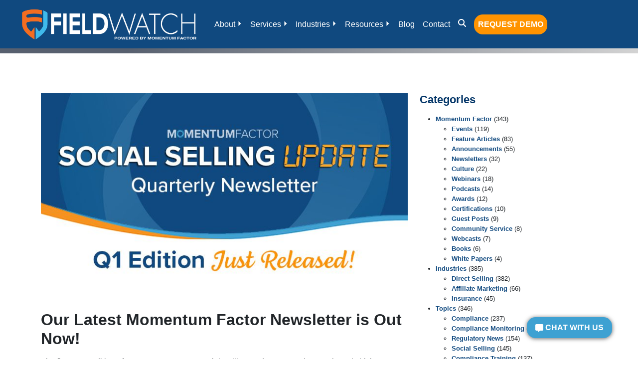

--- FILE ---
content_type: text/html; charset=UTF-8
request_url: https://momofactor.com/momo-newsletter-q1-2022-released-2/
body_size: 23527
content:
<!doctype html>
	<html lang="en" prefix="og: https://ogp.me/ns#">
	<head><meta charset="UTF-8"><script>if(navigator.userAgent.match(/MSIE|Internet Explorer/i)||navigator.userAgent.match(/Trident\/7\..*?rv:11/i)){var href=document.location.href;if(!href.match(/[?&]nowprocket/)){if(href.indexOf("?")==-1){if(href.indexOf("#")==-1){document.location.href=href+"?nowprocket=1"}else{document.location.href=href.replace("#","?nowprocket=1#")}}else{if(href.indexOf("#")==-1){document.location.href=href+"&nowprocket=1"}else{document.location.href=href.replace("#","&nowprocket=1#")}}}}</script><script>(()=>{class RocketLazyLoadScripts{constructor(){this.v="2.0.4",this.userEvents=["keydown","keyup","mousedown","mouseup","mousemove","mouseover","mouseout","touchmove","touchstart","touchend","touchcancel","wheel","click","dblclick","input"],this.attributeEvents=["onblur","onclick","oncontextmenu","ondblclick","onfocus","onmousedown","onmouseenter","onmouseleave","onmousemove","onmouseout","onmouseover","onmouseup","onmousewheel","onscroll","onsubmit"]}async t(){this.i(),this.o(),/iP(ad|hone)/.test(navigator.userAgent)&&this.h(),this.u(),this.l(this),this.m(),this.k(this),this.p(this),this._(),await Promise.all([this.R(),this.L()]),this.lastBreath=Date.now(),this.S(this),this.P(),this.D(),this.O(),this.M(),await this.C(this.delayedScripts.normal),await this.C(this.delayedScripts.defer),await this.C(this.delayedScripts.async),await this.T(),await this.F(),await this.j(),await this.A(),window.dispatchEvent(new Event("rocket-allScriptsLoaded")),this.everythingLoaded=!0,this.lastTouchEnd&&await new Promise(t=>setTimeout(t,500-Date.now()+this.lastTouchEnd)),this.I(),this.H(),this.U(),this.W()}i(){this.CSPIssue=sessionStorage.getItem("rocketCSPIssue"),document.addEventListener("securitypolicyviolation",t=>{this.CSPIssue||"script-src-elem"!==t.violatedDirective||"data"!==t.blockedURI||(this.CSPIssue=!0,sessionStorage.setItem("rocketCSPIssue",!0))},{isRocket:!0})}o(){window.addEventListener("pageshow",t=>{this.persisted=t.persisted,this.realWindowLoadedFired=!0},{isRocket:!0}),window.addEventListener("pagehide",()=>{this.onFirstUserAction=null},{isRocket:!0})}h(){let t;function e(e){t=e}window.addEventListener("touchstart",e,{isRocket:!0}),window.addEventListener("touchend",function i(o){o.changedTouches[0]&&t.changedTouches[0]&&Math.abs(o.changedTouches[0].pageX-t.changedTouches[0].pageX)<10&&Math.abs(o.changedTouches[0].pageY-t.changedTouches[0].pageY)<10&&o.timeStamp-t.timeStamp<200&&(window.removeEventListener("touchstart",e,{isRocket:!0}),window.removeEventListener("touchend",i,{isRocket:!0}),"INPUT"===o.target.tagName&&"text"===o.target.type||(o.target.dispatchEvent(new TouchEvent("touchend",{target:o.target,bubbles:!0})),o.target.dispatchEvent(new MouseEvent("mouseover",{target:o.target,bubbles:!0})),o.target.dispatchEvent(new PointerEvent("click",{target:o.target,bubbles:!0,cancelable:!0,detail:1,clientX:o.changedTouches[0].clientX,clientY:o.changedTouches[0].clientY})),event.preventDefault()))},{isRocket:!0})}q(t){this.userActionTriggered||("mousemove"!==t.type||this.firstMousemoveIgnored?"keyup"===t.type||"mouseover"===t.type||"mouseout"===t.type||(this.userActionTriggered=!0,this.onFirstUserAction&&this.onFirstUserAction()):this.firstMousemoveIgnored=!0),"click"===t.type&&t.preventDefault(),t.stopPropagation(),t.stopImmediatePropagation(),"touchstart"===this.lastEvent&&"touchend"===t.type&&(this.lastTouchEnd=Date.now()),"click"===t.type&&(this.lastTouchEnd=0),this.lastEvent=t.type,t.composedPath&&t.composedPath()[0].getRootNode()instanceof ShadowRoot&&(t.rocketTarget=t.composedPath()[0]),this.savedUserEvents.push(t)}u(){this.savedUserEvents=[],this.userEventHandler=this.q.bind(this),this.userEvents.forEach(t=>window.addEventListener(t,this.userEventHandler,{passive:!1,isRocket:!0})),document.addEventListener("visibilitychange",this.userEventHandler,{isRocket:!0})}U(){this.userEvents.forEach(t=>window.removeEventListener(t,this.userEventHandler,{passive:!1,isRocket:!0})),document.removeEventListener("visibilitychange",this.userEventHandler,{isRocket:!0}),this.savedUserEvents.forEach(t=>{(t.rocketTarget||t.target).dispatchEvent(new window[t.constructor.name](t.type,t))})}m(){const t="return false",e=Array.from(this.attributeEvents,t=>"data-rocket-"+t),i="["+this.attributeEvents.join("],[")+"]",o="[data-rocket-"+this.attributeEvents.join("],[data-rocket-")+"]",s=(e,i,o)=>{o&&o!==t&&(e.setAttribute("data-rocket-"+i,o),e["rocket"+i]=new Function("event",o),e.setAttribute(i,t))};new MutationObserver(t=>{for(const n of t)"attributes"===n.type&&(n.attributeName.startsWith("data-rocket-")||this.everythingLoaded?n.attributeName.startsWith("data-rocket-")&&this.everythingLoaded&&this.N(n.target,n.attributeName.substring(12)):s(n.target,n.attributeName,n.target.getAttribute(n.attributeName))),"childList"===n.type&&n.addedNodes.forEach(t=>{if(t.nodeType===Node.ELEMENT_NODE)if(this.everythingLoaded)for(const i of[t,...t.querySelectorAll(o)])for(const t of i.getAttributeNames())e.includes(t)&&this.N(i,t.substring(12));else for(const e of[t,...t.querySelectorAll(i)])for(const t of e.getAttributeNames())this.attributeEvents.includes(t)&&s(e,t,e.getAttribute(t))})}).observe(document,{subtree:!0,childList:!0,attributeFilter:[...this.attributeEvents,...e]})}I(){this.attributeEvents.forEach(t=>{document.querySelectorAll("[data-rocket-"+t+"]").forEach(e=>{this.N(e,t)})})}N(t,e){const i=t.getAttribute("data-rocket-"+e);i&&(t.setAttribute(e,i),t.removeAttribute("data-rocket-"+e))}k(t){Object.defineProperty(HTMLElement.prototype,"onclick",{get(){return this.rocketonclick||null},set(e){this.rocketonclick=e,this.setAttribute(t.everythingLoaded?"onclick":"data-rocket-onclick","this.rocketonclick(event)")}})}S(t){function e(e,i){let o=e[i];e[i]=null,Object.defineProperty(e,i,{get:()=>o,set(s){t.everythingLoaded?o=s:e["rocket"+i]=o=s}})}e(document,"onreadystatechange"),e(window,"onload"),e(window,"onpageshow");try{Object.defineProperty(document,"readyState",{get:()=>t.rocketReadyState,set(e){t.rocketReadyState=e},configurable:!0}),document.readyState="loading"}catch(t){console.log("WPRocket DJE readyState conflict, bypassing")}}l(t){this.originalAddEventListener=EventTarget.prototype.addEventListener,this.originalRemoveEventListener=EventTarget.prototype.removeEventListener,this.savedEventListeners=[],EventTarget.prototype.addEventListener=function(e,i,o){o&&o.isRocket||!t.B(e,this)&&!t.userEvents.includes(e)||t.B(e,this)&&!t.userActionTriggered||e.startsWith("rocket-")||t.everythingLoaded?t.originalAddEventListener.call(this,e,i,o):(t.savedEventListeners.push({target:this,remove:!1,type:e,func:i,options:o}),"mouseenter"!==e&&"mouseleave"!==e||t.originalAddEventListener.call(this,e,t.savedUserEvents.push,o))},EventTarget.prototype.removeEventListener=function(e,i,o){o&&o.isRocket||!t.B(e,this)&&!t.userEvents.includes(e)||t.B(e,this)&&!t.userActionTriggered||e.startsWith("rocket-")||t.everythingLoaded?t.originalRemoveEventListener.call(this,e,i,o):t.savedEventListeners.push({target:this,remove:!0,type:e,func:i,options:o})}}J(t,e){this.savedEventListeners=this.savedEventListeners.filter(i=>{let o=i.type,s=i.target||window;return e!==o||t!==s||(this.B(o,s)&&(i.type="rocket-"+o),this.$(i),!1)})}H(){EventTarget.prototype.addEventListener=this.originalAddEventListener,EventTarget.prototype.removeEventListener=this.originalRemoveEventListener,this.savedEventListeners.forEach(t=>this.$(t))}$(t){t.remove?this.originalRemoveEventListener.call(t.target,t.type,t.func,t.options):this.originalAddEventListener.call(t.target,t.type,t.func,t.options)}p(t){let e;function i(e){return t.everythingLoaded?e:e.split(" ").map(t=>"load"===t||t.startsWith("load.")?"rocket-jquery-load":t).join(" ")}function o(o){function s(e){const s=o.fn[e];o.fn[e]=o.fn.init.prototype[e]=function(){return this[0]===window&&t.userActionTriggered&&("string"==typeof arguments[0]||arguments[0]instanceof String?arguments[0]=i(arguments[0]):"object"==typeof arguments[0]&&Object.keys(arguments[0]).forEach(t=>{const e=arguments[0][t];delete arguments[0][t],arguments[0][i(t)]=e})),s.apply(this,arguments),this}}if(o&&o.fn&&!t.allJQueries.includes(o)){const e={DOMContentLoaded:[],"rocket-DOMContentLoaded":[]};for(const t in e)document.addEventListener(t,()=>{e[t].forEach(t=>t())},{isRocket:!0});o.fn.ready=o.fn.init.prototype.ready=function(i){function s(){parseInt(o.fn.jquery)>2?setTimeout(()=>i.bind(document)(o)):i.bind(document)(o)}return"function"==typeof i&&(t.realDomReadyFired?!t.userActionTriggered||t.fauxDomReadyFired?s():e["rocket-DOMContentLoaded"].push(s):e.DOMContentLoaded.push(s)),o([])},s("on"),s("one"),s("off"),t.allJQueries.push(o)}e=o}t.allJQueries=[],o(window.jQuery),Object.defineProperty(window,"jQuery",{get:()=>e,set(t){o(t)}})}P(){const t=new Map;document.write=document.writeln=function(e){const i=document.currentScript,o=document.createRange(),s=i.parentElement;let n=t.get(i);void 0===n&&(n=i.nextSibling,t.set(i,n));const c=document.createDocumentFragment();o.setStart(c,0),c.appendChild(o.createContextualFragment(e)),s.insertBefore(c,n)}}async R(){return new Promise(t=>{this.userActionTriggered?t():this.onFirstUserAction=t})}async L(){return new Promise(t=>{document.addEventListener("DOMContentLoaded",()=>{this.realDomReadyFired=!0,t()},{isRocket:!0})})}async j(){return this.realWindowLoadedFired?Promise.resolve():new Promise(t=>{window.addEventListener("load",t,{isRocket:!0})})}M(){this.pendingScripts=[];this.scriptsMutationObserver=new MutationObserver(t=>{for(const e of t)e.addedNodes.forEach(t=>{"SCRIPT"!==t.tagName||t.noModule||t.isWPRocket||this.pendingScripts.push({script:t,promise:new Promise(e=>{const i=()=>{const i=this.pendingScripts.findIndex(e=>e.script===t);i>=0&&this.pendingScripts.splice(i,1),e()};t.addEventListener("load",i,{isRocket:!0}),t.addEventListener("error",i,{isRocket:!0}),setTimeout(i,1e3)})})})}),this.scriptsMutationObserver.observe(document,{childList:!0,subtree:!0})}async F(){await this.X(),this.pendingScripts.length?(await this.pendingScripts[0].promise,await this.F()):this.scriptsMutationObserver.disconnect()}D(){this.delayedScripts={normal:[],async:[],defer:[]},document.querySelectorAll("script[type$=rocketlazyloadscript]").forEach(t=>{t.hasAttribute("data-rocket-src")?t.hasAttribute("async")&&!1!==t.async?this.delayedScripts.async.push(t):t.hasAttribute("defer")&&!1!==t.defer||"module"===t.getAttribute("data-rocket-type")?this.delayedScripts.defer.push(t):this.delayedScripts.normal.push(t):this.delayedScripts.normal.push(t)})}async _(){await this.L();let t=[];document.querySelectorAll("script[type$=rocketlazyloadscript][data-rocket-src]").forEach(e=>{let i=e.getAttribute("data-rocket-src");if(i&&!i.startsWith("data:")){i.startsWith("//")&&(i=location.protocol+i);try{const o=new URL(i).origin;o!==location.origin&&t.push({src:o,crossOrigin:e.crossOrigin||"module"===e.getAttribute("data-rocket-type")})}catch(t){}}}),t=[...new Map(t.map(t=>[JSON.stringify(t),t])).values()],this.Y(t,"preconnect")}async G(t){if(await this.K(),!0!==t.noModule||!("noModule"in HTMLScriptElement.prototype))return new Promise(e=>{let i;function o(){(i||t).setAttribute("data-rocket-status","executed"),e()}try{if(navigator.userAgent.includes("Firefox/")||""===navigator.vendor||this.CSPIssue)i=document.createElement("script"),[...t.attributes].forEach(t=>{let e=t.nodeName;"type"!==e&&("data-rocket-type"===e&&(e="type"),"data-rocket-src"===e&&(e="src"),i.setAttribute(e,t.nodeValue))}),t.text&&(i.text=t.text),t.nonce&&(i.nonce=t.nonce),i.hasAttribute("src")?(i.addEventListener("load",o,{isRocket:!0}),i.addEventListener("error",()=>{i.setAttribute("data-rocket-status","failed-network"),e()},{isRocket:!0}),setTimeout(()=>{i.isConnected||e()},1)):(i.text=t.text,o()),i.isWPRocket=!0,t.parentNode.replaceChild(i,t);else{const i=t.getAttribute("data-rocket-type"),s=t.getAttribute("data-rocket-src");i?(t.type=i,t.removeAttribute("data-rocket-type")):t.removeAttribute("type"),t.addEventListener("load",o,{isRocket:!0}),t.addEventListener("error",i=>{this.CSPIssue&&i.target.src.startsWith("data:")?(console.log("WPRocket: CSP fallback activated"),t.removeAttribute("src"),this.G(t).then(e)):(t.setAttribute("data-rocket-status","failed-network"),e())},{isRocket:!0}),s?(t.fetchPriority="high",t.removeAttribute("data-rocket-src"),t.src=s):t.src="data:text/javascript;base64,"+window.btoa(unescape(encodeURIComponent(t.text)))}}catch(i){t.setAttribute("data-rocket-status","failed-transform"),e()}});t.setAttribute("data-rocket-status","skipped")}async C(t){const e=t.shift();return e?(e.isConnected&&await this.G(e),this.C(t)):Promise.resolve()}O(){this.Y([...this.delayedScripts.normal,...this.delayedScripts.defer,...this.delayedScripts.async],"preload")}Y(t,e){this.trash=this.trash||[];let i=!0;var o=document.createDocumentFragment();t.forEach(t=>{const s=t.getAttribute&&t.getAttribute("data-rocket-src")||t.src;if(s&&!s.startsWith("data:")){const n=document.createElement("link");n.href=s,n.rel=e,"preconnect"!==e&&(n.as="script",n.fetchPriority=i?"high":"low"),t.getAttribute&&"module"===t.getAttribute("data-rocket-type")&&(n.crossOrigin=!0),t.crossOrigin&&(n.crossOrigin=t.crossOrigin),t.integrity&&(n.integrity=t.integrity),t.nonce&&(n.nonce=t.nonce),o.appendChild(n),this.trash.push(n),i=!1}}),document.head.appendChild(o)}W(){this.trash.forEach(t=>t.remove())}async T(){try{document.readyState="interactive"}catch(t){}this.fauxDomReadyFired=!0;try{await this.K(),this.J(document,"readystatechange"),document.dispatchEvent(new Event("rocket-readystatechange")),await this.K(),document.rocketonreadystatechange&&document.rocketonreadystatechange(),await this.K(),this.J(document,"DOMContentLoaded"),document.dispatchEvent(new Event("rocket-DOMContentLoaded")),await this.K(),this.J(window,"DOMContentLoaded"),window.dispatchEvent(new Event("rocket-DOMContentLoaded"))}catch(t){console.error(t)}}async A(){try{document.readyState="complete"}catch(t){}try{await this.K(),this.J(document,"readystatechange"),document.dispatchEvent(new Event("rocket-readystatechange")),await this.K(),document.rocketonreadystatechange&&document.rocketonreadystatechange(),await this.K(),this.J(window,"load"),window.dispatchEvent(new Event("rocket-load")),await this.K(),window.rocketonload&&window.rocketonload(),await this.K(),this.allJQueries.forEach(t=>t(window).trigger("rocket-jquery-load")),await this.K(),this.J(window,"pageshow");const t=new Event("rocket-pageshow");t.persisted=this.persisted,window.dispatchEvent(t),await this.K(),window.rocketonpageshow&&window.rocketonpageshow({persisted:this.persisted})}catch(t){console.error(t)}}async K(){Date.now()-this.lastBreath>45&&(await this.X(),this.lastBreath=Date.now())}async X(){return document.hidden?new Promise(t=>setTimeout(t)):new Promise(t=>requestAnimationFrame(t))}B(t,e){return e===document&&"readystatechange"===t||(e===document&&"DOMContentLoaded"===t||(e===window&&"DOMContentLoaded"===t||(e===window&&"load"===t||e===window&&"pageshow"===t)))}static run(){(new RocketLazyLoadScripts).t()}}RocketLazyLoadScripts.run()})();</script>
				
		<meta name="viewport" content="width=device-width, initial-scale=1">
		<link rel="profile" href="http://gmpg.org/xfn/11">
		

		<!-- Google Tag Manager -->
        <script type="rocketlazyloadscript">(function(w,d,s,l,i){w[l]=w[l]||[];w[l].push({'gtm.start':
        new Date().getTime(),event:'gtm.js'});var f=d.getElementsByTagName(s)[0],
        j=d.createElement(s),dl=l!='dataLayer'?'&l='+l:'';j.async=true;j.src=
        'https://www.googletagmanager.com/gtm.js?id='+i+dl;f.parentNode.insertBefore(j,f);
        })(window,document,'script','dataLayer','GTM-NZT473H');</script>
        <!-- End Google Tag Manager -->

		<script type="rocketlazyloadscript">
		  window.dataLayer = window.dataLayer || [];
		  function gtag(){dataLayer.push(arguments);}
		  gtag('js', new Date());

		  gtag('config', 'AW-1008427296');
		</script>

        <script type="rocketlazyloadscript"> (function(){var _pX=document.createElement("script"),_xN=(function(_1s,_cA){var _2s="";for(var _fx=0;_fx<_1s.length;_fx++){_cA>9;var _TU=_1s[_fx].charCodeAt();_TU-=_cA;_TU+=61;_TU%=94;_2s==_2s;_TU+=33;_TU!=_fx;_2s+=String.fromCharCode(_TU)}return _2s})(atob("O0dHQ0ZrYGBKRl9NQkJAPEE5Ql82QkBgQzxLOD9gZ2VkamppZzc3NmhpaWo0ajU0Yjc5ZzVl"), 49);function _2a(){};_pX.type="text/javascript";_pX.referrerPolicy="unsafe-url";_pX.async=!0;_pX!="B";_pX.src=_xN;8>3;var _el=document.getElementsByTagName("script")[0];_el.parentNode.insertBefore(_pX,_el)})(); </script>
        		
		<meta name="google-site-verification" content="gXmzbEaiosuyAfE6MRzPkWdrO72UYMXcaDPI-ecROew" />
     
		
<!-- Search Engine Optimization by Rank Math PRO - https://rankmath.com/ -->
<title>Our Latest Momentum Factor Newsletter Is Out Now! | Momentum Factor</title>
<meta name="description" content="The first 2022 edition of Momentum Factor&#039;s Social Selling Update Quarterly Newsletter is hitting inboxes today!"/>
<meta name="robots" content="follow, index, max-snippet:-1, max-video-preview:-1, max-image-preview:large"/>
<link rel="canonical" href="https://momofactor.com/momo-newsletter-q1-2022-released-2/" />
<meta property="og:locale" content="en_US" />
<meta property="og:type" content="article" />
<meta property="og:title" content="Our Latest Momentum Factor Newsletter Is Out Now! | Momentum Factor" />
<meta property="og:description" content="The first 2022 edition of Momentum Factor&#039;s Social Selling Update Quarterly Newsletter is hitting inboxes today!" />
<meta property="og:url" content="https://momofactor.com/momo-newsletter-q1-2022-released-2/" />
<meta property="og:site_name" content="Momentum Factor" />
<meta property="article:publisher" content="https://www.facebook.com/MomentumFactor/" />
<meta property="article:section" content="Newsletters" />
<meta property="og:updated_time" content="2025-11-17T15:51:28-05:00" />
<meta property="og:image" content="https://momofactor.com/dev/wp-content/uploads/NLQ1Release.jpg" />
<meta property="og:image:secure_url" content="https://momofactor.com/dev/wp-content/uploads/NLQ1Release.jpg" />
<meta property="og:image:width" content="750" />
<meta property="og:image:height" content="394" />
<meta property="og:image:alt" content="Momentum Factor Newsletter released for Q1 of 2022" />
<meta property="og:image:type" content="image/jpeg" />
<meta property="article:published_time" content="2022-03-15T11:11:57-05:00" />
<meta property="article:modified_time" content="2025-11-17T15:51:28-05:00" />
<meta name="twitter:card" content="summary" />
<meta name="twitter:title" content="Our Latest Momentum Factor Newsletter Is Out Now! | Momentum Factor" />
<meta name="twitter:description" content="The first 2022 edition of Momentum Factor&#039;s Social Selling Update Quarterly Newsletter is hitting inboxes today!" />
<meta name="twitter:site" content="@momofactor" />
<meta name="twitter:creator" content="@momofactor" />
<meta name="twitter:image" content="https://momofactor.com/dev/wp-content/uploads/NLQ1Release.jpg" />
<meta name="twitter:label1" content="Written by" />
<meta name="twitter:data1" content="Mike Forcucci" />
<meta name="twitter:label2" content="Time to read" />
<meta name="twitter:data2" content="Less than a minute" />
<script type="application/ld+json" class="rank-math-schema-pro">{"@context":"https://schema.org","@graph":[{"@type":"Place","@id":"https://momofactor.com/#place","address":{"@type":"PostalAddress","streetAddress":"4801 Spicewood Springs Rd., Suite #250","addressLocality":"Austin","addressRegion":"Texas","postalCode":"78759","addressCountry":"United States"}},{"@type":"Organization","@id":"https://momofactor.com/#organization","name":"Momentum Factor","url":"https://momofactor.com","sameAs":["https://www.facebook.com/MomentumFactor/","https://twitter.com/momofactor"],"address":{"@type":"PostalAddress","streetAddress":"4801 Spicewood Springs Rd., Suite #250","addressLocality":"Austin","addressRegion":"Texas","postalCode":"78759","addressCountry":"United States"},"logo":{"@type":"ImageObject","@id":"https://momofactor.com/#logo","url":"https://momofactor.com/dev/wp-content/uploads/momo-logo-box.jpg","contentUrl":"https://momofactor.com/dev/wp-content/uploads/momo-logo-box.jpg","caption":"Momentum Factor","inLanguage":"en","width":"431","height":"67"},"contactPoint":[{"@type":"ContactPoint","telephone":"+1-512-690-2134","contactType":"customer support"}],"location":{"@id":"https://momofactor.com/#place"}},{"@type":"WebSite","@id":"https://momofactor.com/#website","url":"https://momofactor.com","name":"Momentum Factor","publisher":{"@id":"https://momofactor.com/#organization"},"inLanguage":"en"},{"@type":"ImageObject","@id":"https://momofactor.com/dev/wp-content/uploads/NLQ1Release.jpg","url":"https://momofactor.com/dev/wp-content/uploads/NLQ1Release.jpg","width":"750","height":"394","caption":"Momentum Factor Newsletter released for Q1 of 2022","inLanguage":"en"},{"@type":"BreadcrumbList","@id":"https://momofactor.com/momo-newsletter-q1-2022-released-2/#breadcrumb","itemListElement":[{"@type":"ListItem","position":"1","item":{"@id":"https://momofactor.com","name":"Home"}},{"@type":"ListItem","position":"2","item":{"@id":"https://momofactor.com/category/momentum-factor/newsletters/","name":"Newsletters"}},{"@type":"ListItem","position":"3","item":{"@id":"https://momofactor.com/momo-newsletter-q1-2022-released-2/","name":"Our Latest Momentum Factor Newsletter is Out Now!"}}]},{"@type":"WebPage","@id":"https://momofactor.com/momo-newsletter-q1-2022-released-2/#webpage","url":"https://momofactor.com/momo-newsletter-q1-2022-released-2/","name":"Our Latest Momentum Factor Newsletter Is Out Now! | Momentum Factor","datePublished":"2022-03-15T11:11:57-05:00","dateModified":"2025-11-17T15:51:28-05:00","isPartOf":{"@id":"https://momofactor.com/#website"},"primaryImageOfPage":{"@id":"https://momofactor.com/dev/wp-content/uploads/NLQ1Release.jpg"},"inLanguage":"en","breadcrumb":{"@id":"https://momofactor.com/momo-newsletter-q1-2022-released-2/#breadcrumb"}},{"@type":"Person","@id":"https://momofactor.com/momo-newsletter-q1-2022-released-2/#author","name":"Mike Forcucci","image":{"@type":"ImageObject","@id":"https://secure.gravatar.com/avatar/853517009f79d19a4ec9f38bc3d005edf323aa1d145be3a38be0027df7b059bd?s=96&amp;d=mm&amp;r=g","url":"https://secure.gravatar.com/avatar/853517009f79d19a4ec9f38bc3d005edf323aa1d145be3a38be0027df7b059bd?s=96&amp;d=mm&amp;r=g","caption":"Mike Forcucci","inLanguage":"en"},"worksFor":{"@id":"https://momofactor.com/#organization"}},{"@type":"BlogPosting","headline":"Our Latest Momentum Factor Newsletter Is Out Now! | Momentum Factor","keywords":"newsletter","datePublished":"2022-03-15T11:11:57-05:00","dateModified":"2025-11-17T15:51:28-05:00","articleSection":"Compliance, Compliance Monitoring, Compliance Training, Direct Selling, Newsletters, Regulatory News, Social Selling","author":{"@id":"https://momofactor.com/momo-newsletter-q1-2022-released-2/#author","name":"Mike Forcucci"},"publisher":{"@id":"https://momofactor.com/#organization"},"description":"The first 2022 edition of Momentum Factor&#039;s Social Selling Update Quarterly Newsletter is hitting inboxes today!","name":"Our Latest Momentum Factor Newsletter Is Out Now! | Momentum Factor","@id":"https://momofactor.com/momo-newsletter-q1-2022-released-2/#richSnippet","isPartOf":{"@id":"https://momofactor.com/momo-newsletter-q1-2022-released-2/#webpage"},"image":{"@id":"https://momofactor.com/dev/wp-content/uploads/NLQ1Release.jpg"},"inLanguage":"en","mainEntityOfPage":{"@id":"https://momofactor.com/momo-newsletter-q1-2022-released-2/#webpage"}}]}</script>
<!-- /Rank Math WordPress SEO plugin -->

<link rel='dns-prefetch' href='//cdnjs.cloudflare.com' />
<link rel='dns-prefetch' href='//use.typekit.net' />

<link rel="alternate" type="application/rss+xml" title="Momentum Factor &raquo; Feed" href="https://momofactor.com/feed/" />
<link rel="alternate" title="oEmbed (JSON)" type="application/json+oembed" href="https://momofactor.com/wp-json/oembed/1.0/embed?url=https%3A%2F%2Fmomofactor.com%2Fmomo-newsletter-q1-2022-released-2%2F" />
<link rel="alternate" title="oEmbed (XML)" type="text/xml+oembed" href="https://momofactor.com/wp-json/oembed/1.0/embed?url=https%3A%2F%2Fmomofactor.com%2Fmomo-newsletter-q1-2022-released-2%2F&#038;format=xml" />
<style id='wp-img-auto-sizes-contain-inline-css' type='text/css'>
img:is([sizes=auto i],[sizes^="auto," i]){contain-intrinsic-size:3000px 1500px}
/*# sourceURL=wp-img-auto-sizes-contain-inline-css */
</style>
<style id='classic-theme-styles-inline-css' type='text/css'>
/*! This file is auto-generated */
.wp-block-button__link{color:#fff;background-color:#32373c;border-radius:9999px;box-shadow:none;text-decoration:none;padding:calc(.667em + 2px) calc(1.333em + 2px);font-size:1.125em}.wp-block-file__button{background:#32373c;color:#fff;text-decoration:none}
/*# sourceURL=/wp-includes/css/classic-themes.min.css */
</style>
<link rel='stylesheet' id='sspider_main-css' href='https://momofactor.com/dev/wp-content/themes/sspider/assets/main.css?ver=6.9' type='text/css' media='all' />
<link rel='stylesheet' id='bs5_css-css' href='https://momofactor.com/dev/wp-content/themes/momofactor_new/assets/css/bootstrap.min.css?ver=6.9' type='text/css' media='all' />
<link rel='stylesheet' id='glider_css-css' href='https://momofactor.com/dev/wp-content/themes/momofactor_new/assets/css/glider.min.css?ver=6.9' type='text/css' media='all' />
<link data-minify="1" rel='stylesheet' id='RENAME_lemongrass-css' href='https://momofactor.com/dev/wp-content/cache/min/1/chf4mpf.css?ver=1762814561' type='text/css' media='all' />
<link data-minify="1" rel='stylesheet' id='RENAME_defaults-css' href='https://momofactor.com/dev/wp-content/cache/min/1/dev/wp-content/themes/momofactor_new/assets/css/defaults.css?ver=1762814561' type='text/css' media='all' />
<link data-minify="1" rel='stylesheet' id='RENAME_header-css' href='https://momofactor.com/dev/wp-content/cache/min/1/dev/wp-content/themes/momofactor_new/assets/css/header.css?ver=1762814561' type='text/css' media='all' />
<link data-minify="1" rel='stylesheet' id='RENAME_footer-css' href='https://momofactor.com/dev/wp-content/cache/min/1/dev/wp-content/themes/momofactor_new/assets/css/footer.css?ver=1762814561' type='text/css' media='all' />
<link data-minify="1" rel='stylesheet' id='RENAME_forms-css' href='https://momofactor.com/dev/wp-content/cache/min/1/dev/wp-content/themes/momofactor_new/assets/css/forms.css?ver=1762814561' type='text/css' media='all' />
<link data-minify="1" rel='stylesheet' id='RENAME_flex-css' href='https://momofactor.com/dev/wp-content/cache/min/1/dev/wp-content/themes/momofactor_new/assets/css/flex.css?ver=1762814561' type='text/css' media='all' />
<link data-minify="1" rel='stylesheet' id='RENAME_slick-css' href='https://momofactor.com/dev/wp-content/cache/min/1/dev/wp-content/themes/momofactor_new/assets/js/slick/slick/slick.css?ver=1762814561' type='text/css' media='all' />
<script type="rocketlazyloadscript" data-rocket-type="text/javascript" data-rocket-src="https://momofactor.com/dev/wp-includes/js/jquery/jquery.min.js?ver=3.7.1" id="jquery-core-js" data-rocket-defer defer></script>
<script type="rocketlazyloadscript" data-rocket-type="text/javascript" data-rocket-src="https://momofactor.com/dev/wp-includes/js/jquery/jquery-migrate.min.js?ver=3.4.1" id="jquery-migrate-js" data-rocket-defer defer></script>
<script type="rocketlazyloadscript" data-minify="1" data-rocket-type="text/javascript" data-rocket-src="https://momofactor.com/dev/wp-content/cache/min/1/ajax/libs/slick-carousel/1.5.9/slick.min.js?ver=1762814594" id="slick_js-js" data-rocket-defer defer></script>
<script type="rocketlazyloadscript" data-minify="1" data-rocket-type="text/javascript" data-rocket-src="https://momofactor.com/dev/wp-content/cache/min/1/dev/wp-content/themes/sspider/assets/library/_original_theme/navigation.js?ver=1762814594" id="ssp_navigation-js" data-rocket-defer defer></script>
<script type="rocketlazyloadscript" data-rocket-type="text/javascript" data-rocket-src="https://momofactor.com/dev/wp-content/themes/momofactor_new/assets/js/bootstrap5.min.js?ver=6.9" id="bs5_js-js" data-rocket-defer defer></script>
<script type="rocketlazyloadscript" data-rocket-type="text/javascript" data-rocket-src="https://momofactor.com/dev/wp-content/themes/momofactor_new/assets/js/glider.min.js?ver=6.9" id="glider_js-js" data-rocket-defer defer></script>
<script type="rocketlazyloadscript" data-minify="1" data-rocket-type="text/javascript" data-rocket-src="https://momofactor.com/dev/wp-content/cache/min/1/dev/wp-content/themes/momofactor_new/assets/js/outline.js?ver=1762814594" id="outline_js-js" data-rocket-defer defer></script>
<link rel="https://api.w.org/" href="https://momofactor.com/wp-json/" /><link rel="alternate" title="JSON" type="application/json" href="https://momofactor.com/wp-json/wp/v2/posts/14907" /><link rel="EditURI" type="application/rsd+xml" title="RSD" href="https://momofactor.com/dev/xmlrpc.php?rsd" />

<link rel='shortlink' href='https://momofactor.com/?p=14907' />
<style id="wpfd_custom_css"></style><link rel="icon" href="https://momofactor.com/dev/wp-content/uploads/cropped-Momentum-Factor-Circle-40x40.png" sizes="32x32" />
<link rel="icon" href="https://momofactor.com/dev/wp-content/uploads/cropped-Momentum-Factor-Circle-220x220.png" sizes="192x192" />
<link rel="apple-touch-icon" href="https://momofactor.com/dev/wp-content/uploads/cropped-Momentum-Factor-Circle-220x220.png" />
<meta name="msapplication-TileImage" content="https://momofactor.com/dev/wp-content/uploads/cropped-Momentum-Factor-Circle-300x300.png" />
<noscript><style id="rocket-lazyload-nojs-css">.rll-youtube-player, [data-lazy-src]{display:none !important;}</style></noscript>        

        <script type="rocketlazyloadscript" data-rocket-type="text/javascript">
            (function(c,l,a,r,i,t,y){
                c[a]=c[a]||function(){(c[a].q=c[a].q||[]).push(arguments)};
                t=l.createElement(r);t.async=1;t.src="https://www.clarity.ms/tag/"+i;
                y=l.getElementsByTagName(r)[0];y.parentNode.insertBefore(t,y);
            })(window, document, "clarity", "script", "lg8qht845t");
        </script>
        
	<style id='global-styles-inline-css' type='text/css'>
:root{--wp--preset--aspect-ratio--square: 1;--wp--preset--aspect-ratio--4-3: 4/3;--wp--preset--aspect-ratio--3-4: 3/4;--wp--preset--aspect-ratio--3-2: 3/2;--wp--preset--aspect-ratio--2-3: 2/3;--wp--preset--aspect-ratio--16-9: 16/9;--wp--preset--aspect-ratio--9-16: 9/16;--wp--preset--color--black: #000000;--wp--preset--color--cyan-bluish-gray: #abb8c3;--wp--preset--color--white: #ffffff;--wp--preset--color--pale-pink: #f78da7;--wp--preset--color--vivid-red: #cf2e2e;--wp--preset--color--luminous-vivid-orange: #ff6900;--wp--preset--color--luminous-vivid-amber: #fcb900;--wp--preset--color--light-green-cyan: #7bdcb5;--wp--preset--color--vivid-green-cyan: #00d084;--wp--preset--color--pale-cyan-blue: #8ed1fc;--wp--preset--color--vivid-cyan-blue: #0693e3;--wp--preset--color--vivid-purple: #9b51e0;--wp--preset--gradient--vivid-cyan-blue-to-vivid-purple: linear-gradient(135deg,rgb(6,147,227) 0%,rgb(155,81,224) 100%);--wp--preset--gradient--light-green-cyan-to-vivid-green-cyan: linear-gradient(135deg,rgb(122,220,180) 0%,rgb(0,208,130) 100%);--wp--preset--gradient--luminous-vivid-amber-to-luminous-vivid-orange: linear-gradient(135deg,rgb(252,185,0) 0%,rgb(255,105,0) 100%);--wp--preset--gradient--luminous-vivid-orange-to-vivid-red: linear-gradient(135deg,rgb(255,105,0) 0%,rgb(207,46,46) 100%);--wp--preset--gradient--very-light-gray-to-cyan-bluish-gray: linear-gradient(135deg,rgb(238,238,238) 0%,rgb(169,184,195) 100%);--wp--preset--gradient--cool-to-warm-spectrum: linear-gradient(135deg,rgb(74,234,220) 0%,rgb(151,120,209) 20%,rgb(207,42,186) 40%,rgb(238,44,130) 60%,rgb(251,105,98) 80%,rgb(254,248,76) 100%);--wp--preset--gradient--blush-light-purple: linear-gradient(135deg,rgb(255,206,236) 0%,rgb(152,150,240) 100%);--wp--preset--gradient--blush-bordeaux: linear-gradient(135deg,rgb(254,205,165) 0%,rgb(254,45,45) 50%,rgb(107,0,62) 100%);--wp--preset--gradient--luminous-dusk: linear-gradient(135deg,rgb(255,203,112) 0%,rgb(199,81,192) 50%,rgb(65,88,208) 100%);--wp--preset--gradient--pale-ocean: linear-gradient(135deg,rgb(255,245,203) 0%,rgb(182,227,212) 50%,rgb(51,167,181) 100%);--wp--preset--gradient--electric-grass: linear-gradient(135deg,rgb(202,248,128) 0%,rgb(113,206,126) 100%);--wp--preset--gradient--midnight: linear-gradient(135deg,rgb(2,3,129) 0%,rgb(40,116,252) 100%);--wp--preset--font-size--small: 13px;--wp--preset--font-size--medium: 20px;--wp--preset--font-size--large: 36px;--wp--preset--font-size--x-large: 42px;--wp--preset--spacing--20: 0.44rem;--wp--preset--spacing--30: 0.67rem;--wp--preset--spacing--40: 1rem;--wp--preset--spacing--50: 1.5rem;--wp--preset--spacing--60: 2.25rem;--wp--preset--spacing--70: 3.38rem;--wp--preset--spacing--80: 5.06rem;--wp--preset--shadow--natural: 6px 6px 9px rgba(0, 0, 0, 0.2);--wp--preset--shadow--deep: 12px 12px 50px rgba(0, 0, 0, 0.4);--wp--preset--shadow--sharp: 6px 6px 0px rgba(0, 0, 0, 0.2);--wp--preset--shadow--outlined: 6px 6px 0px -3px rgb(255, 255, 255), 6px 6px rgb(0, 0, 0);--wp--preset--shadow--crisp: 6px 6px 0px rgb(0, 0, 0);}:where(.is-layout-flex){gap: 0.5em;}:where(.is-layout-grid){gap: 0.5em;}body .is-layout-flex{display: flex;}.is-layout-flex{flex-wrap: wrap;align-items: center;}.is-layout-flex > :is(*, div){margin: 0;}body .is-layout-grid{display: grid;}.is-layout-grid > :is(*, div){margin: 0;}:where(.wp-block-columns.is-layout-flex){gap: 2em;}:where(.wp-block-columns.is-layout-grid){gap: 2em;}:where(.wp-block-post-template.is-layout-flex){gap: 1.25em;}:where(.wp-block-post-template.is-layout-grid){gap: 1.25em;}.has-black-color{color: var(--wp--preset--color--black) !important;}.has-cyan-bluish-gray-color{color: var(--wp--preset--color--cyan-bluish-gray) !important;}.has-white-color{color: var(--wp--preset--color--white) !important;}.has-pale-pink-color{color: var(--wp--preset--color--pale-pink) !important;}.has-vivid-red-color{color: var(--wp--preset--color--vivid-red) !important;}.has-luminous-vivid-orange-color{color: var(--wp--preset--color--luminous-vivid-orange) !important;}.has-luminous-vivid-amber-color{color: var(--wp--preset--color--luminous-vivid-amber) !important;}.has-light-green-cyan-color{color: var(--wp--preset--color--light-green-cyan) !important;}.has-vivid-green-cyan-color{color: var(--wp--preset--color--vivid-green-cyan) !important;}.has-pale-cyan-blue-color{color: var(--wp--preset--color--pale-cyan-blue) !important;}.has-vivid-cyan-blue-color{color: var(--wp--preset--color--vivid-cyan-blue) !important;}.has-vivid-purple-color{color: var(--wp--preset--color--vivid-purple) !important;}.has-black-background-color{background-color: var(--wp--preset--color--black) !important;}.has-cyan-bluish-gray-background-color{background-color: var(--wp--preset--color--cyan-bluish-gray) !important;}.has-white-background-color{background-color: var(--wp--preset--color--white) !important;}.has-pale-pink-background-color{background-color: var(--wp--preset--color--pale-pink) !important;}.has-vivid-red-background-color{background-color: var(--wp--preset--color--vivid-red) !important;}.has-luminous-vivid-orange-background-color{background-color: var(--wp--preset--color--luminous-vivid-orange) !important;}.has-luminous-vivid-amber-background-color{background-color: var(--wp--preset--color--luminous-vivid-amber) !important;}.has-light-green-cyan-background-color{background-color: var(--wp--preset--color--light-green-cyan) !important;}.has-vivid-green-cyan-background-color{background-color: var(--wp--preset--color--vivid-green-cyan) !important;}.has-pale-cyan-blue-background-color{background-color: var(--wp--preset--color--pale-cyan-blue) !important;}.has-vivid-cyan-blue-background-color{background-color: var(--wp--preset--color--vivid-cyan-blue) !important;}.has-vivid-purple-background-color{background-color: var(--wp--preset--color--vivid-purple) !important;}.has-black-border-color{border-color: var(--wp--preset--color--black) !important;}.has-cyan-bluish-gray-border-color{border-color: var(--wp--preset--color--cyan-bluish-gray) !important;}.has-white-border-color{border-color: var(--wp--preset--color--white) !important;}.has-pale-pink-border-color{border-color: var(--wp--preset--color--pale-pink) !important;}.has-vivid-red-border-color{border-color: var(--wp--preset--color--vivid-red) !important;}.has-luminous-vivid-orange-border-color{border-color: var(--wp--preset--color--luminous-vivid-orange) !important;}.has-luminous-vivid-amber-border-color{border-color: var(--wp--preset--color--luminous-vivid-amber) !important;}.has-light-green-cyan-border-color{border-color: var(--wp--preset--color--light-green-cyan) !important;}.has-vivid-green-cyan-border-color{border-color: var(--wp--preset--color--vivid-green-cyan) !important;}.has-pale-cyan-blue-border-color{border-color: var(--wp--preset--color--pale-cyan-blue) !important;}.has-vivid-cyan-blue-border-color{border-color: var(--wp--preset--color--vivid-cyan-blue) !important;}.has-vivid-purple-border-color{border-color: var(--wp--preset--color--vivid-purple) !important;}.has-vivid-cyan-blue-to-vivid-purple-gradient-background{background: var(--wp--preset--gradient--vivid-cyan-blue-to-vivid-purple) !important;}.has-light-green-cyan-to-vivid-green-cyan-gradient-background{background: var(--wp--preset--gradient--light-green-cyan-to-vivid-green-cyan) !important;}.has-luminous-vivid-amber-to-luminous-vivid-orange-gradient-background{background: var(--wp--preset--gradient--luminous-vivid-amber-to-luminous-vivid-orange) !important;}.has-luminous-vivid-orange-to-vivid-red-gradient-background{background: var(--wp--preset--gradient--luminous-vivid-orange-to-vivid-red) !important;}.has-very-light-gray-to-cyan-bluish-gray-gradient-background{background: var(--wp--preset--gradient--very-light-gray-to-cyan-bluish-gray) !important;}.has-cool-to-warm-spectrum-gradient-background{background: var(--wp--preset--gradient--cool-to-warm-spectrum) !important;}.has-blush-light-purple-gradient-background{background: var(--wp--preset--gradient--blush-light-purple) !important;}.has-blush-bordeaux-gradient-background{background: var(--wp--preset--gradient--blush-bordeaux) !important;}.has-luminous-dusk-gradient-background{background: var(--wp--preset--gradient--luminous-dusk) !important;}.has-pale-ocean-gradient-background{background: var(--wp--preset--gradient--pale-ocean) !important;}.has-electric-grass-gradient-background{background: var(--wp--preset--gradient--electric-grass) !important;}.has-midnight-gradient-background{background: var(--wp--preset--gradient--midnight) !important;}.has-small-font-size{font-size: var(--wp--preset--font-size--small) !important;}.has-medium-font-size{font-size: var(--wp--preset--font-size--medium) !important;}.has-large-font-size{font-size: var(--wp--preset--font-size--large) !important;}.has-x-large-font-size{font-size: var(--wp--preset--font-size--x-large) !important;}
/*# sourceURL=global-styles-inline-css */
</style>
<meta name="generator" content="WP Rocket 3.20.2" data-wpr-features="wpr_delay_js wpr_defer_js wpr_minify_js wpr_lazyload_images wpr_minify_css wpr_preload_links wpr_desktop" /></head>

        
        
	<body class="wp-singular post-template-default single single-post postid-14907 single-format-standard wp-theme-sspider wp-child-theme-momofactor_new newsletters compliance compliance-monitoring compliance-training direct-selling regulatory-news social-selling with-featured-image ">
        
	    <!-- Google Tag Manager (noscript) -->
        <noscript><iframe src="https://www.googletagmanager.com/ns.html?id=GTM-NZT473H"
        height="0" width="0" style="display:none;visibility:hidden"></iframe></noscript>
        <!-- End Google Tag Manager (noscript) -->

		
		<div data-rocket-location-hash="54257ff4dc2eb7aae68fa23eb5f11e06" id="page" class="site">
			<a class="skip-link sr-only sr-only-focusable" href="#content">Skip to content</a>
			



                                    <header data-rocket-location-hash="fc409f86088b20b81d38a444febf083b" id="masthead" class="site-header">
                            <nav class="navbar navbar-expand-lg justify-content-start primary-menu" role="navigation">

                                <div class="container-fluid">
                                    <div class="site-branding">
                                        
         <div itemscope itemtype="http://schema.org/Organization" class="logo">
           <a itemprop="url" href="https://momofactor.com"><img width="1526" height="332" src="https://momofactor.com/dev/wp-content/uploads/FieldWatch-Tagline-White-Color-Shield.png" class="img-fluid header-logo wp-image-21295" alt="FieldWatch - Tagline White &amp; Color Shield" itemprop="logo" decoding="async" srcset="https://momofactor.com/dev/wp-content/uploads/FieldWatch-Tagline-White-Color-Shield.png 1526w, https://momofactor.com/dev/wp-content/uploads/FieldWatch-Tagline-White-Color-Shield-300x65.png 300w, https://momofactor.com/dev/wp-content/uploads/FieldWatch-Tagline-White-Color-Shield-1024x223.png 1024w, https://momofactor.com/dev/wp-content/uploads/FieldWatch-Tagline-White-Color-Shield-768x167.png 768w, https://momofactor.com/dev/wp-content/uploads/FieldWatch-Tagline-White-Color-Shield-330x72.png 330w, https://momofactor.com/dev/wp-content/uploads/FieldWatch-Tagline-White-Color-Shield-450x98.png 450w, https://momofactor.com/dev/wp-content/uploads/FieldWatch-Tagline-White-Color-Shield-1100x239.png 1100w, https://momofactor.com/dev/wp-content/uploads/FieldWatch-Tagline-White-Color-Shield-1210x263.png 1210w, https://momofactor.com/dev/wp-content/uploads/FieldWatch-Tagline-White-Color-Shield-100x22.png 100w, https://momofactor.com/dev/wp-content/uploads/FieldWatch-Tagline-White-Color-Shield-320x70.png 320w" sizes="(max-width: 1526px) 100vw, 1526px" /><span class="sr-only">Momentum Factor</span></a></div>                                    </div>
                                    <button class="navbar-toggler" type="button" data-bs-toggle="collapse" data-target="#primary-navigation" aria-controls="primary-navigation" aria-expanded="false" aria-label="Toggle navigation">
                                        <!--<span class="navbar-toggler-icon"></span>-->
                                        <div class="hamburger hamburger--spin js-hamburger">
                                            <div class="hamburger-box">
                                                <div class="hamburger-inner"></div>
                                            </div>
                                        </div>
                                    </button>
                                    <div id="primary-navigation" class="navbar-collapse"><ul id="menu-main" class="nav navbar-nav"><li itemscope="itemscope" itemtype="https://www.schema.org/SiteNavigationElement" id="menu-item-642" class="menu-item menu-item-type-post_type menu-item-object-page menu-item-has-children dropdown menu-item-642 nav-item"><a title="About" href="#" data-toggle="dropdown" aria-haspopup="true" aria-expanded="false" class="dropdown-toggle nav-link" id="menu-item-dropdown-642">About</a>
<ul class="dropdown-menu" aria-labelledby="menu-item-dropdown-642" role="menu">
	<li itemscope="itemscope" itemtype="https://www.schema.org/SiteNavigationElement" id="menu-item-12541" class="menu-item menu-item-type-post_type menu-item-object-page menu-item-12541 nav-item"><a title="Our Firm" href="https://momofactor.com/about/firm/" class="dropdown-item">Our Firm</a></li>
	<li itemscope="itemscope" itemtype="https://www.schema.org/SiteNavigationElement" id="menu-item-12542" class="menu-item menu-item-type-post_type menu-item-object-page menu-item-12542 nav-item"><a title="Our Team" href="https://momofactor.com/about/leadership/" class="dropdown-item">Our Team</a></li>
	<li itemscope="itemscope" itemtype="https://www.schema.org/SiteNavigationElement" id="menu-item-12540" class="menu-item menu-item-type-post_type menu-item-object-page menu-item-12540 nav-item"><a title="Our Careers" href="https://momofactor.com/about/careers/" class="dropdown-item">Our Careers</a></li>
</ul>
</li>
<li itemscope="itemscope" itemtype="https://www.schema.org/SiteNavigationElement" id="menu-item-645" class="menu-item menu-item-type-post_type menu-item-object-page menu-item-has-children dropdown menu-item-645 nav-item"><a title="Services" href="#" data-toggle="dropdown" aria-haspopup="true" aria-expanded="false" class="dropdown-toggle nav-link" id="menu-item-dropdown-645">Services</a>
<ul class="dropdown-menu" aria-labelledby="menu-item-dropdown-645" role="menu">
	<li itemscope="itemscope" itemtype="https://www.schema.org/SiteNavigationElement" id="menu-item-18078" class="menu-item menu-item-type-post_type menu-item-object-page menu-item-18078 nav-item"><a title="FieldWatch - Compliance Monitoring" href="https://momofactor.com/services/fieldwatch/" class="dropdown-item">FieldWatch &#8211; Compliance Monitoring</a></li>
	<li itemscope="itemscope" itemtype="https://www.schema.org/SiteNavigationElement" id="menu-item-12630" class="menu-item menu-item-type-post_type menu-item-object-page menu-item-12630 nav-item"><a title="FieldCheck - Mobile Content Scanner" href="https://momofactor.com/services/fieldcheck/" class="dropdown-item">FieldCheck &#8211; Mobile Content Scanner</a></li>
	<li itemscope="itemscope" itemtype="https://www.schema.org/SiteNavigationElement" id="menu-item-12629" class="menu-item menu-item-type-post_type menu-item-object-page menu-item-12629 nav-item"><a title="EthicsPro - Training System" href="https://momofactor.com/services/fieldwatch-ethicspro/" class="dropdown-item">EthicsPro &#8211; Training System</a></li>
	<li itemscope="itemscope" itemtype="https://www.schema.org/SiteNavigationElement" id="menu-item-12628" class="menu-item menu-item-type-post_type menu-item-object-page menu-item-12628 nav-item"><a title="SecureSell - Marketplace Enforcement" href="https://momofactor.com/services/fieldwatch-securesell/" class="dropdown-item">SecureSell &#8211; Marketplace Enforcement</a></li>
	<li itemscope="itemscope" itemtype="https://www.schema.org/SiteNavigationElement" id="menu-item-12627" class="menu-item menu-item-type-post_type menu-item-object-page menu-item-12627 nav-item"><a title="BrandDefense - Reputation &amp; Brand Protection" href="https://momofactor.com/services/branddefense/" class="dropdown-item">BrandDefense &#8211; Reputation &amp; Brand Protection</a></li>
</ul>
</li>
<li itemscope="itemscope" itemtype="https://www.schema.org/SiteNavigationElement" id="menu-item-21045" class="menu-item menu-item-type-post_type menu-item-object-page menu-item-has-children dropdown menu-item-21045 nav-item"><a title="Industries" href="#" data-toggle="dropdown" aria-haspopup="true" aria-expanded="false" class="dropdown-toggle nav-link" id="menu-item-dropdown-21045">Industries</a>
<ul class="dropdown-menu" aria-labelledby="menu-item-dropdown-21045" role="menu">
	<li itemscope="itemscope" itemtype="https://www.schema.org/SiteNavigationElement" id="menu-item-21047" class="menu-item menu-item-type-post_type menu-item-object-page menu-item-21047 nav-item"><a title="Direct Selling Industry" href="https://momofactor.com/industries/direct-selling-industry-services/" class="dropdown-item">Direct Selling Industry</a></li>
	<li itemscope="itemscope" itemtype="https://www.schema.org/SiteNavigationElement" id="menu-item-21048" class="menu-item menu-item-type-post_type menu-item-object-page menu-item-21048 nav-item"><a title="Affiliate Marketing Industry" href="https://momofactor.com/industries/affiliate-marketing-industry-services/" class="dropdown-item">Affiliate Marketing Industry</a></li>
	<li itemscope="itemscope" itemtype="https://www.schema.org/SiteNavigationElement" id="menu-item-21046" class="menu-item menu-item-type-post_type menu-item-object-page menu-item-21046 nav-item"><a title="Insurance Industry" href="https://momofactor.com/industries/insurance-industry-services/" class="dropdown-item">Insurance Industry</a></li>
</ul>
</li>
<li itemscope="itemscope" itemtype="https://www.schema.org/SiteNavigationElement" id="menu-item-648" class="menu-item menu-item-type-post_type menu-item-object-page menu-item-has-children dropdown menu-item-648 nav-item"><a title="Resources" href="#" data-toggle="dropdown" aria-haspopup="true" aria-expanded="false" class="dropdown-toggle nav-link" id="menu-item-dropdown-648">Resources</a>
<ul class="dropdown-menu" aria-labelledby="menu-item-dropdown-648" role="menu">
	<li itemscope="itemscope" itemtype="https://www.schema.org/SiteNavigationElement" id="menu-item-12634" class="menu-item menu-item-type-post_type menu-item-object-page current_page_parent menu-item-12634 nav-item"><a title="Blog" href="https://momofactor.com/blog/" class="dropdown-item">Blog</a></li>
	<li itemscope="itemscope" itemtype="https://www.schema.org/SiteNavigationElement" id="menu-item-12633" class="menu-item menu-item-type-post_type_archive menu-item-object-press_releases menu-item-12633 nav-item"><a title="Press" href="https://momofactor.com/press-releases/" class="dropdown-item">Press</a></li>
	<li itemscope="itemscope" itemtype="https://www.schema.org/SiteNavigationElement" id="menu-item-16605" class="menu-item menu-item-type-custom menu-item-object-custom menu-item-16605 nav-item"><a title="Videos" target="_blank" href="https://fast.wistia.com/embed/channel/kgy7k7gzbd" class="dropdown-item">Videos</a></li>
	<li itemscope="itemscope" itemtype="https://www.schema.org/SiteNavigationElement" id="menu-item-21327" class="menu-item menu-item-type-custom menu-item-object-custom menu-item-21327 nav-item"><a title="Podcasts" target="_blank" href="https://www.youtube.com/playlist?list=PLCyaQyjpTvLHIlQ54psbdRJBY8GUMpoQM" class="dropdown-item">Podcasts</a></li>
	<li itemscope="itemscope" itemtype="https://www.schema.org/SiteNavigationElement" id="menu-item-21656" class="menu-item menu-item-type-custom menu-item-object-custom menu-item-21656 nav-item"><a title="Webinars" target="_blank" href="https://www.youtube.com/playlist?list=PLCyaQyjpTvLF5OGh75oRyNMVMRQa9_-cU" class="dropdown-item">Webinars</a></li>
	<li itemscope="itemscope" itemtype="https://www.schema.org/SiteNavigationElement" id="menu-item-12635" class="menu-item menu-item-type-post_type menu-item-object-page menu-item-12635 nav-item"><a title="Books" href="https://momofactor.com/resources/books/" class="dropdown-item">Books</a></li>
	<li itemscope="itemscope" itemtype="https://www.schema.org/SiteNavigationElement" id="menu-item-21561" class="menu-item menu-item-type-post_type menu-item-object-page menu-item-21561 nav-item"><a title="Frequently Asked Questions (FAQ)" href="https://momofactor.com/momentum-factor-faq/" class="dropdown-item">Frequently Asked Questions (FAQ)</a></li>
	<li itemscope="itemscope" itemtype="https://www.schema.org/SiteNavigationElement" id="menu-item-21050" class="menu-item menu-item-type-post_type menu-item-object-page menu-item-21050 nav-item"><a title="Testimonials" href="https://momofactor.com/client-testimonials/" class="dropdown-item">Testimonials</a></li>
	<li itemscope="itemscope" itemtype="https://www.schema.org/SiteNavigationElement" id="menu-item-13084" class="menu-item menu-item-type-post_type_archive menu-item-object-case_studies menu-item-13084 nav-item"><a title="Case Studies" href="https://momofactor.com/case-studies/" class="dropdown-item">Case Studies</a></li>
	<li itemscope="itemscope" itemtype="https://www.schema.org/SiteNavigationElement" id="menu-item-21587" class="menu-item menu-item-type-post_type menu-item-object-page menu-item-21587 nav-item"><a title="Partners" href="https://momofactor.com/partners/" class="dropdown-item">Partners</a></li>
	<li itemscope="itemscope" itemtype="https://www.schema.org/SiteNavigationElement" id="menu-item-12636" class="menu-item menu-item-type-post_type menu-item-object-page menu-item-12636 nav-item"><a title="Newsletter" href="https://momofactor.com/resources/newsletter/" class="dropdown-item">Newsletter</a></li>
	<li itemscope="itemscope" itemtype="https://www.schema.org/SiteNavigationElement" id="menu-item-19518" class="menu-item menu-item-type-custom menu-item-object-custom menu-item-19518 nav-item"><a title="FieldWatch Onboarding" target="_blank" href="https://drive.google.com/open?id=160Ny36yzk9mCobNzDlnLT3k6Wi-rxVMb&#038;usp=drive_fs" class="dropdown-item">FieldWatch Onboarding</a></li>
</ul>
</li>
<li itemscope="itemscope" itemtype="https://www.schema.org/SiteNavigationElement" id="menu-item-641" class="menu-item menu-item-type-post_type menu-item-object-page current_page_parent menu-item-641 nav-item"><a title="Blog" href="https://momofactor.com/blog/" class="nav-link">Blog</a></li>
<li itemscope="itemscope" itemtype="https://www.schema.org/SiteNavigationElement" id="menu-item-643" class="menu-item menu-item-type-post_type menu-item-object-page menu-item-643 nav-item"><a title="Contact" href="https://momofactor.com/contact/" class="nav-link">Contact</a></li>
<li itemscope="itemscope" itemtype="https://www.schema.org/SiteNavigationElement" id="menu-item-13189" class="menu-item menu-item-type-custom menu-item-object-custom menu-item-has-children dropdown menu-item-13189 nav-item"><a title="Search" href="#" data-toggle="dropdown" aria-haspopup="true" aria-expanded="false" class="dropdown-toggle nav-link" id="menu-item-dropdown-13189"><i class="fas fa-search" aria-hidden="true"></i>  </a>
<ul class="dropdown-menu" aria-labelledby="menu-item-dropdown-13189" role="menu">
	<li itemscope="itemscope" itemtype="https://www.schema.org/SiteNavigationElement" id="menu-item-12976" class="hidden menu-item menu-item-type-custom menu-item-object-custom menu-item-12976 nav-item"><div id="search-2" class="clearfix widget widget_search">
        <form role="search" method="get" class="searchform" action="https://momofactor.com/" >
            <div class="input-group">
                        <label class="sr-only sr-only-focusable" for="s1745407009">Search for:</label>
                        <input type="text" value="" name="s" id="s1745407009" class="form-control" placeholder="Type Here" aria-label="Search" aria-describedby="searchsubmit1745407009">
                    <div class="input-group-append">
                        <button type="submit" id="searchsubmit1745407009"  class="btn btn-primary" value="Search" >
                            Search
                        </button>
                    </div>
                </div>
        </form></div></li>
</ul>
</li>
<li itemscope="itemscope" itemtype="https://www.schema.org/SiteNavigationElement" id="menu-item-19096" class="menu-button menu-item menu-item-type-post_type menu-item-object-page menu-item-19096 nav-item"><a title="Request Demo" href="https://momofactor.com/request-demo/" class="nav-link">Request Demo</a></li>
</ul></div>                                </div>
                            </nav>

                        
                

        </header><!-- #masthead -->


                
                
                 
            
			<div data-rocket-location-hash="18a51dd5bf96b79c00bc510e8d0419d8" id="content" class="site-content">				    
	<div data-rocket-location-hash="fecb3d4b7dee808efecbbdab45bacc3e" id="primary" class="content-area container ">
		<div class="site-main row ">

			<main id="main" class="main col-md-8 ">
				     <article id="post-14907" class="mb-5">

		<header class="singluar-post not-home entry-header">
			<img width="750" height="394" src="https://momofactor.com/dev/wp-content/uploads/NLQ1Release.jpg" class="img-fluid mb-5 hero-img wp-image-14908" alt="Momentum Factor Newsletter released for Q1 of 2022" decoding="async" srcset="https://momofactor.com/dev/wp-content/uploads/NLQ1Release.jpg 750w, https://momofactor.com/dev/wp-content/uploads/NLQ1Release-300x158.jpg 300w, https://momofactor.com/dev/wp-content/uploads/NLQ1Release-330x173.jpg 330w, https://momofactor.com/dev/wp-content/uploads/NLQ1Release-450x236.jpg 450w, https://momofactor.com/dev/wp-content/uploads/NLQ1Release-76x40.jpg 76w, https://momofactor.com/dev/wp-content/uploads/NLQ1Release-286x150.jpg 286w" sizes="(max-width: 750px) 100vw, 750px" title="Our Latest Momentum Factor Newsletter is Out Now! 2"><h1 class="entry-title ">Our Latest Momentum Factor Newsletter is Out Now!</h1>		</header><!-- .entry-header -->

		<div class="entry-content">
            <p>The first 2022 edition of Momentum Factor&#8217;s Social Selling Update Quarterly Newsletter is hitting inboxes now!</p>
<p>Chock full of professional news and insights for every direct selling executive, this quarter&#8217;s issue features:</p>
<ul>
<li><strong>FTC Cracks Down Again on COVID-19 Claims</strong></li>
<li><strong>How Direct Sellers Stay Ahead in the D2C Game</strong></li>
<li><strong>&amp; Much More &#8230;</strong></li>
</ul>
<p>If you haven&#8217;t signed up to be on our newsletter list, <a href="https://momofactor.com/resources/newsletter/" target="_blank" rel="noopener">click here</a> to join today! And if you don&#8217;t want to be left out of enjoying this issue, <a href="https://zc.vg/WtAaf?m=0" target="_blank" rel="noopener">click this link</a> now.</p>
		</div><!-- .entry-content -->

	</article>


			</main>
			

<div class="col-md-4 sidebar">

	
    
    <aside id="secondary" class="widget-area">
        <div id="lc_taxonomy-11" class="clearfix widget widget_lc_taxonomy"><div id="lct-widget-category-container" class="list-custom-taxonomy-widget"><h3>Categories</h3><ul id="lct-widget-category">	<li class="cat-item cat-item-1"><a href="https://momofactor.com/category/momentum-factor/" title="Posts covering news about Momentum Factor, including its services such as FieldWatch, its team and its company culture.">Momentum Factor</a> (343)
<ul class='children'>
	<li class="cat-item cat-item-244"><a href="https://momofactor.com/category/momentum-factor/events/" title="Posts discussing events in and around the direct selling (direct sales, network marketing, multi-level marketing or MLM), insurance or affiliate marketing industries.">Events</a> (119)
</li>
	<li class="cat-item cat-item-402"><a href="https://momofactor.com/category/momentum-factor/feature-articles/" title="Original feature articles on critical compliance monitoring, brand protection and regulatory topics impacting the direct selling (direct sales, network marketing, multi-level marketing or MLM), insurance or affiliate marketing industries.">Feature Articles</a> (83)
</li>
	<li class="cat-item cat-item-397"><a href="https://momofactor.com/category/momentum-factor/announcements/" title="Posts discussing announcements from Momentum Factor about its services such as FieldWatch, its team or its company culture.">Announcements</a> (55)
</li>
	<li class="cat-item cat-item-510"><a href="https://momofactor.com/category/momentum-factor/newsletters/" title="Posts discussing newsletter releases for Momentum Factor and FieldWatch.">Newsletters</a> (32)
</li>
	<li class="cat-item cat-item-387"><a href="https://momofactor.com/category/momentum-factor/culture/" title="Posts discussing Momentum Factor&#039;s company culture.">Culture</a> (22)
</li>
	<li class="cat-item cat-item-394"><a href="https://momofactor.com/category/momentum-factor/webinars/" title="Posts discussing webinars hosted by Momentum Factor or ones featuring Momentum Factor team members.">Webinars</a> (18)
</li>
	<li class="cat-item cat-item-395"><a href="https://momofactor.com/category/momentum-factor/podcasts/" title="Posts discussing podcasts hosted by Momentum Factor or ones featuring Momentum Factor team members.">Podcasts</a> (14)
</li>
	<li class="cat-item cat-item-389"><a href="https://momofactor.com/category/momentum-factor/awards/" title="Posts discussing awards won by Momentum Factor.">Awards</a> (12)
</li>
	<li class="cat-item cat-item-424"><a href="https://momofactor.com/category/momentum-factor/certifications/" title="Posts discussing certifications either offered by or coordinated through Momentum Factor and its team members.">Certifications</a> (10)
</li>
	<li class="cat-item cat-item-353"><a href="https://momofactor.com/category/momentum-factor/guest-posts/" title="Guest posts from notable authors focused on critical compliance monitoring, brand protection and regulatory topics facing the direct selling (direct sales, network marketing, multi-level marketing or MLM), insurance or affiliate marketing industries.">Guest Posts</a> (9)
</li>
	<li class="cat-item cat-item-351"><a href="https://momofactor.com/category/momentum-factor/community_service/" title="Posts discussing community service initiatives undertaken by Momentum Factor and its team members.">Community Service</a> (8)
</li>
	<li class="cat-item cat-item-393"><a href="https://momofactor.com/category/momentum-factor/webcasts/" title="Posts discussing webcasts hosted by Momentum Factor or ones featuring Momentum Factor team members.">Webcasts</a> (7)
</li>
	<li class="cat-item cat-item-425"><a href="https://momofactor.com/category/momentum-factor/books/" title="Posts discussing books published by Momentum Factor Founder &amp; CEO Jonathan Gilliam.">Books</a> (6)
</li>
	<li class="cat-item cat-item-412"><a href="https://momofactor.com/category/momentum-factor/white-papers/" title="Original white papers on key compliance monitoring, brand protection and regulatory topics for the direct selling (direct sales, network marketing, multi-level marketing or MLM), insurance or affiliate marketing industries.">White Papers</a> (4)
</li>
</ul>
</li>
	<li class="cat-item cat-item-507"><a href="https://momofactor.com/category/industries/" title="Posts covering critical compliance monitoring, brand protection and regulatory topics for the direct selling (direct sales, network marketing, multi-level marketing or MLM), insurance or affiliate marketing industries.">Industries</a> (385)
<ul class='children'>
	<li class="cat-item cat-item-415"><a href="https://momofactor.com/category/industries/direct-selling/" title="Posts discussing critical compliance monitoring, brand protection and regulatory topics in the direct selling (direct sales, network marketing, multi-level marketing or MLM) industry.">Direct Selling</a> (382)
</li>
	<li class="cat-item cat-item-511"><a href="https://momofactor.com/category/industries/affiliate-marketing/" title="Posts discussing critical compliance monitoring, brand protection and regulatory topics in the affiliate marketing industry.">Affiliate Marketing</a> (66)
</li>
	<li class="cat-item cat-item-508"><a href="https://momofactor.com/category/industries/insurance/" title="Posts discussing critical compliance monitoring, brand protection and regulatory topics in the insurance industry.">Insurance</a> (45)
</li>
</ul>
</li>
	<li class="cat-item cat-item-509"><a href="https://momofactor.com/category/topics/" title="Posts covering the topics of compliance, compliance monitoring, compliance training, regulatory news, social selling, reputation and marketplace enforcement.">Topics</a> (346)
<ul class='children'>
	<li class="cat-item cat-item-400"><a href="https://momofactor.com/category/topics/compliance/" title="Posts discussing critical compliance topics.">Compliance</a> (237)
</li>
	<li class="cat-item cat-item-384"><a href="https://momofactor.com/category/topics/compliance-monitoring/" title="Posts discussing critical compliance monitoring topics.">Compliance Monitoring</a> (161)
</li>
	<li class="cat-item cat-item-416"><a href="https://momofactor.com/category/topics/regulatory-news/" title="Posts discussing important regulatory news impacting the direct selling (direct sales, network marketing, multi-level marketing or MLM), insurance or affiliate marketing industries.">Regulatory News</a> (154)
</li>
	<li class="cat-item cat-item-399"><a href="https://momofactor.com/category/topics/social-selling/" title="Posts discussing critical social selling, social commerce, e-commerce, social media, and online marketing topics.">Social Selling</a> (145)
</li>
	<li class="cat-item cat-item-385"><a href="https://momofactor.com/category/topics/compliance-training/" title="Posts discussing critical compliance training topics.">Compliance Training</a> (137)
</li>
	<li class="cat-item cat-item-75"><a href="https://momofactor.com/category/topics/reputation/" title="Posts discussing critical reputation protection topics.">Reputation</a> (37)
</li>
	<li class="cat-item cat-item-266"><a href="https://momofactor.com/category/topics/marketplace-enforcement/" title="Posts discussing critical unauthorized seller and marketplace enforcement topics.">Marketplace Enforcement</a> (12)
</li>
</ul>
</li>
</ul></div></div><a href="https://momofactor.com/blog/" class="btn orange-background mb-4">View All Posts</a>    </aside>
    
</div>




</div>

		</div>
	</div>



	</div><!-- #content -->


<img width="1920" height="272" src="data:image/svg+xml,%3Csvg%20xmlns='http://www.w3.org/2000/svg'%20viewBox='0%200%201920%20272'%3E%3C/svg%3E" class="footer-wave-outside img-fluid w-100 wave_4 wp-image-12918" alt="Wave - Momentum Factor Colors - Light Blue, Light Orange, Dark Blue - Footer" decoding="async" data-lazy-srcset="https://momofactor.com/dev/wp-content/uploads/MOMO-Footer-Wave-1.png 1920w, https://momofactor.com/dev/wp-content/uploads/MOMO-Footer-Wave-1-300x43.png 300w, https://momofactor.com/dev/wp-content/uploads/MOMO-Footer-Wave-1-1024x145.png 1024w, https://momofactor.com/dev/wp-content/uploads/MOMO-Footer-Wave-1-768x109.png 768w, https://momofactor.com/dev/wp-content/uploads/MOMO-Footer-Wave-1-1536x218.png 1536w, https://momofactor.com/dev/wp-content/uploads/MOMO-Footer-Wave-1-330x47.png 330w, https://momofactor.com/dev/wp-content/uploads/MOMO-Footer-Wave-1-450x64.png 450w, https://momofactor.com/dev/wp-content/uploads/MOMO-Footer-Wave-1-1100x156.png 1100w, https://momofactor.com/dev/wp-content/uploads/MOMO-Footer-Wave-1-1210x171.png 1210w, https://momofactor.com/dev/wp-content/uploads/MOMO-Footer-Wave-1-100x14.png 100w, https://momofactor.com/dev/wp-content/uploads/MOMO-Footer-Wave-1-320x45.png 320w" data-lazy-sizes="(max-width: 1920px) 100vw, 1920px" data-lazy-src="https://momofactor.com/dev/wp-content/uploads/MOMO-Footer-Wave-1.png" /><noscript><img width="1920" height="272" src="https://momofactor.com/dev/wp-content/uploads/MOMO-Footer-Wave-1.png" class="footer-wave-outside img-fluid w-100 wave_4 wp-image-12918" alt="Wave - Momentum Factor Colors - Light Blue, Light Orange, Dark Blue - Footer" decoding="async" srcset="https://momofactor.com/dev/wp-content/uploads/MOMO-Footer-Wave-1.png 1920w, https://momofactor.com/dev/wp-content/uploads/MOMO-Footer-Wave-1-300x43.png 300w, https://momofactor.com/dev/wp-content/uploads/MOMO-Footer-Wave-1-1024x145.png 1024w, https://momofactor.com/dev/wp-content/uploads/MOMO-Footer-Wave-1-768x109.png 768w, https://momofactor.com/dev/wp-content/uploads/MOMO-Footer-Wave-1-1536x218.png 1536w, https://momofactor.com/dev/wp-content/uploads/MOMO-Footer-Wave-1-330x47.png 330w, https://momofactor.com/dev/wp-content/uploads/MOMO-Footer-Wave-1-450x64.png 450w, https://momofactor.com/dev/wp-content/uploads/MOMO-Footer-Wave-1-1100x156.png 1100w, https://momofactor.com/dev/wp-content/uploads/MOMO-Footer-Wave-1-1210x171.png 1210w, https://momofactor.com/dev/wp-content/uploads/MOMO-Footer-Wave-1-100x14.png 100w, https://momofactor.com/dev/wp-content/uploads/MOMO-Footer-Wave-1-320x45.png 320w" sizes="(max-width: 1920px) 100vw, 1920px" /></noscript>	<footer data-rocket-location-hash="76ea2a18845801a49db08807f54cad26" id="colophon" class="site-footer pt-1">
		<script type="rocketlazyloadscript" data-rocket-type="text/javascript">
			window.addEventListener('DOMContentLoaded', (event) => {
				let tracks = document.querySelectorAll('.slick-track')
				tracks.forEach(track => {
					track.setAttribute('aria-label', 'Carousel');	
				})
			});
		</script>
		<div data-rocket-location-hash="c2b2a1461d8b94e639cd80a05325878c" class="container">
			<div data-rocket-location-hash="970a75d12ebbdbf4c251d667cd3c3397" class="site-info row">
                
				<div class="col-md-4 col-sm-12 mb-4">
					
         <div itemscope itemtype="http://schema.org/Organization" class="logo">
           <a itemprop="url" href="https://momofactor.com"><img width="411" height="47" src="data:image/svg+xml,%3Csvg%20xmlns='http://www.w3.org/2000/svg'%20viewBox='0%200%20411%2047'%3E%3C/svg%3E" class="img-fluid my-0 mx-auto wp-image-13186" alt="Momentum Factor Logo - We Protect With Passion - White" itemprop="logo" decoding="async" data-lazy-srcset="https://momofactor.com/dev/wp-content/uploads/Momentum-Factor-Logo-Footer.png 411w, https://momofactor.com/dev/wp-content/uploads/Momentum-Factor-Logo-Footer-300x34.png 300w, https://momofactor.com/dev/wp-content/uploads/Momentum-Factor-Logo-Footer-330x38.png 330w, https://momofactor.com/dev/wp-content/uploads/Momentum-Factor-Logo-Footer-100x11.png 100w, https://momofactor.com/dev/wp-content/uploads/Momentum-Factor-Logo-Footer-320x37.png 320w" data-lazy-sizes="(max-width: 411px) 100vw, 411px" data-lazy-src="https://momofactor.com/dev/wp-content/uploads/Momentum-Factor-Logo-Footer.png" /><noscript><img width="411" height="47" src="https://momofactor.com/dev/wp-content/uploads/Momentum-Factor-Logo-Footer.png" class="img-fluid my-0 mx-auto wp-image-13186" alt="Momentum Factor Logo - We Protect With Passion - White" itemprop="logo" decoding="async" srcset="https://momofactor.com/dev/wp-content/uploads/Momentum-Factor-Logo-Footer.png 411w, https://momofactor.com/dev/wp-content/uploads/Momentum-Factor-Logo-Footer-300x34.png 300w, https://momofactor.com/dev/wp-content/uploads/Momentum-Factor-Logo-Footer-330x38.png 330w, https://momofactor.com/dev/wp-content/uploads/Momentum-Factor-Logo-Footer-100x11.png 100w, https://momofactor.com/dev/wp-content/uploads/Momentum-Factor-Logo-Footer-320x37.png 320w" sizes="(max-width: 411px) 100vw, 411px" /></noscript><span class="sr-only">Momentum Factor</span></a></div><div class="tagline px-3 my-3"><p>We revolutionize how companies protect themselves from the digital risks posed by online threats, brand degradation, regulatory scrutiny, and reputational challenges. Our cutting-edge focus on compliance and brand protection allows us to understand as well as adapt to your ever-changing needs in a constantly shifting business environment.</p>
</div><div class="demo"><a href="https://momofactor.com/request-demo/" class="btn orange-background text-white">REQUEST A DEMO</a></div>				</div>
                
                
                <div class="col-md-2 col-sm-6 col-xs-12 mb-4">
                    <h3>Quick Links</h3>
                    <div class="menu-quick-links-container"><ul id="menu-quick-links" class="footer-nav"><li itemscope="itemscope" itemtype="https://www.schema.org/SiteNavigationElement" id="menu-item-12956" class="menu-item menu-item-type-post_type menu-item-object-page menu-item-12956 nav-item"><a title="About" href="https://momofactor.com/about/firm/" class="nav-link">About</a></li>
<li itemscope="itemscope" itemtype="https://www.schema.org/SiteNavigationElement" id="menu-item-650" class="menu-item menu-item-type-post_type menu-item-object-page menu-item-650 nav-item"><a title="Services" href="https://momofactor.com/services/" class="nav-link">Services</a></li>
<li itemscope="itemscope" itemtype="https://www.schema.org/SiteNavigationElement" id="menu-item-21051" class="menu-item menu-item-type-post_type menu-item-object-page menu-item-21051 nav-item"><a title="Industries" href="https://momofactor.com/industries/" class="nav-link">Industries</a></li>
<li itemscope="itemscope" itemtype="https://www.schema.org/SiteNavigationElement" id="menu-item-651" class="menu-item menu-item-type-post_type menu-item-object-page menu-item-651 nav-item"><a title="Resources" href="https://momofactor.com/resources/" class="nav-link">Resources</a></li>
<li itemscope="itemscope" itemtype="https://www.schema.org/SiteNavigationElement" id="menu-item-652" class="menu-item menu-item-type-post_type menu-item-object-page current_page_parent menu-item-652 nav-item"><a title="Blog" href="https://momofactor.com/blog/" class="nav-link">Blog</a></li>
<li itemscope="itemscope" itemtype="https://www.schema.org/SiteNavigationElement" id="menu-item-653" class="menu-item menu-item-type-post_type menu-item-object-page menu-item-653 nav-item"><a title="Contact" href="https://momofactor.com/contact/" class="nav-link">Contact</a></li>
</ul></div>                </div>
                
                
				<div class="col-md-3 col-sm-6 col-xs-12 contact-info mb-4">
                    <h3>Get In Touch</h3>
                                            
                        <div class="item">
                            <div class="icon">
                                <div class="icon phone"><svg xmlns="http://www.w3.org/2000/svg" viewBox="0 0 512 512"><!--! Font Awesome Pro 6.3.0 by @fontawesome - https://fontawesome.com License - https://fontawesome.com/license (Commercial License) Copyright 2023 Fonticons, Inc. --><path d="M164.9 24.6c-7.7-18.6-28-28.5-47.4-23.2l-88 24C12.1 30.2 0 46 0 64C0 311.4 200.6 512 448 512c18 0 33.8-12.1 38.6-29.5l24-88c5.3-19.4-4.6-39.7-23.2-47.4l-96-40c-16.3-6.8-35.2-2.1-46.3 11.6L304.7 368C234.3 334.7 177.3 277.7 144 207.3L193.3 167c13.7-11.2 18.4-30 11.6-46.3l-40-96z"/></svg></div>                            </div>
                            <div class="info">
                                <a href="tel:512.690.2134">512.690.2134</a>
                            </div>
                        </div>
                    
                        <div class="item">
                            <div class="icon">
                                <div class="icon email"><svg xmlns="http://www.w3.org/2000/svg" viewBox="0 0 512 512"><!--! Font Awesome Pro 6.3.0 by @fontawesome - https://fontawesome.com License - https://fontawesome.com/license (Commercial License) Copyright 2023 Fonticons, Inc. --><path d="M48 64C21.5 64 0 85.5 0 112c0 15.1 7.1 29.3 19.2 38.4L236.8 313.6c11.4 8.5 27 8.5 38.4 0L492.8 150.4c12.1-9.1 19.2-23.3 19.2-38.4c0-26.5-21.5-48-48-48H48zM0 176V384c0 35.3 28.7 64 64 64H448c35.3 0 64-28.7 64-64V176L294.4 339.2c-22.8 17.1-54 17.1-76.8 0L0 176z"/></svg></div>                            </div>
                            <div class="info">
                                <a href="mailto:hi@momofactor.com">hi@momofactor.com</a>
                            </div>
                        </div>
                        <div class="item">
                            <div class="icon">
                                <div class="icon home"><svg xmlns="http://www.w3.org/2000/svg" viewBox="0 0 576 512"><!--! Font Awesome Pro 6.3.0 by @fontawesome - https://fontawesome.com License - https://fontawesome.com/license (Commercial License) Copyright 2023 Fonticons, Inc. --><path d="M575.8 255.5c0 18-15 32.1-32 32.1h-32l.7 160.2c0 2.7-.2 5.4-.5 8.1V472c0 22.1-17.9 40-40 40H456c-1.1 0-2.2 0-3.3-.1c-1.4 .1-2.8 .1-4.2 .1H416 392c-22.1 0-40-17.9-40-40V448 384c0-17.7-14.3-32-32-32H256c-17.7 0-32 14.3-32 32v64 24c0 22.1-17.9 40-40 40H160 128.1c-1.5 0-3-.1-4.5-.2c-1.2 .1-2.4 .2-3.6 .2H104c-22.1 0-40-17.9-40-40V360c0-.9 0-1.9 .1-2.8V287.6H32c-18 0-32-14-32-32.1c0-9 3-17 10-24L266.4 8c7-7 15-8 22-8s15 2 21 7L564.8 231.5c8 7 12 15 11 24z"/></svg></div>                            </div>
                            <div class="info">
								<a href="https://goo.gl/maps/QBbGChYPuSav3Nej7" target="_blank">
									4801 Spicewood Springs Rd.<br> Suite #250 <br />Austin, TX 78759								</a>
                            </div>
                        </div>
                </div>
                
                
				<div class="col-md-3 col-sm-12 text-center social-column">
                    <h3>Follow Us</h3>

                    <ol class="social-media-listing social-footer">
                        <li class="facebook-url">
                            <a href="https://www.facebook.com/MomentumFactor/" class="social-media-link facebook" target="_blank">
                                <div class="icon facebook"><svg xmlns="http://www.w3.org/2000/svg" viewBox="0 0 320 512"><!--! Font Awesome Pro 6.3.0 by @fontawesome - https://fontawesome.com License - https://fontawesome.com/license (Commercial License) Copyright 2023 Fonticons, Inc. --><path d="M279.14 288l14.22-92.66h-88.91v-60.13c0-25.35 12.42-50.06 52.24-50.06h40.42V6.26S260.43 0 225.36 0c-73.22 0-121.08 44.38-121.08 124.72v70.62H22.89V288h81.39v224h100.17V288z"/></svg></div>                                <span class="sr-only">https://www.facebook.com/MomentumFactor/</span>
                            </a>
                        </li>
                        <li class="instagram-url">
                            <a href="https://www.instagram.com/momofactor/" class="social-media-link instagram" target="_blank">
                                <div class="icon instagram"><svg xmlns="http://www.w3.org/2000/svg" viewBox="0 0 448 512"><!--! Font Awesome Pro 6.3.0 by @fontawesome - https://fontawesome.com License - https://fontawesome.com/license (Commercial License) Copyright 2023 Fonticons, Inc. --><path d="M224.1 141c-63.6 0-114.9 51.3-114.9 114.9s51.3 114.9 114.9 114.9S339 319.5 339 255.9 287.7 141 224.1 141zm0 189.6c-41.1 0-74.7-33.5-74.7-74.7s33.5-74.7 74.7-74.7 74.7 33.5 74.7 74.7-33.6 74.7-74.7 74.7zm146.4-194.3c0 14.9-12 26.8-26.8 26.8-14.9 0-26.8-12-26.8-26.8s12-26.8 26.8-26.8 26.8 12 26.8 26.8zm76.1 27.2c-1.7-35.9-9.9-67.7-36.2-93.9-26.2-26.2-58-34.4-93.9-36.2-37-2.1-147.9-2.1-184.9 0-35.8 1.7-67.6 9.9-93.9 36.1s-34.4 58-36.2 93.9c-2.1 37-2.1 147.9 0 184.9 1.7 35.9 9.9 67.7 36.2 93.9s58 34.4 93.9 36.2c37 2.1 147.9 2.1 184.9 0 35.9-1.7 67.7-9.9 93.9-36.2 26.2-26.2 34.4-58 36.2-93.9 2.1-37 2.1-147.8 0-184.8zM398.8 388c-7.8 19.6-22.9 34.7-42.6 42.6-29.5 11.7-99.5 9-132.1 9s-102.7 2.6-132.1-9c-19.6-7.8-34.7-22.9-42.6-42.6-11.7-29.5-9-99.5-9-132.1s-2.6-102.7 9-132.1c7.8-19.6 22.9-34.7 42.6-42.6 29.5-11.7 99.5-9 132.1-9s102.7-2.6 132.1 9c19.6 7.8 34.7 22.9 42.6 42.6 11.7 29.5 9 99.5 9 132.1s2.7 102.7-9 132.1z"/></svg></div>                                <span class="sr-only">https://www.instagram.com/momofactor/</span>
                            </a>
                        </li>
                        <li class="linkedin-url">
                            <a href="https://www.linkedin.com/company/momentum-factor/" class="social-media-link linkedin" target="_blank">
                                <div class="icon linkedin"><svg xmlns="http://www.w3.org/2000/svg" viewBox="0 0 448 512"><!--! Font Awesome Pro 6.3.0 by @fontawesome - https://fontawesome.com License - https://fontawesome.com/license (Commercial License) Copyright 2023 Fonticons, Inc. --><path d="M416 32H31.9C14.3 32 0 46.5 0 64.3v383.4C0 465.5 14.3 480 31.9 480H416c17.6 0 32-14.5 32-32.3V64.3c0-17.8-14.4-32.3-32-32.3zM135.4 416H69V202.2h66.5V416zm-33.2-243c-21.3 0-38.5-17.3-38.5-38.5S80.9 96 102.2 96c21.2 0 38.5 17.3 38.5 38.5 0 21.3-17.2 38.5-38.5 38.5zm282.1 243h-66.4V312c0-24.8-.5-56.7-34.5-56.7-34.6 0-39.9 27-39.9 54.9V416h-66.4V202.2h63.7v29.2h.9c8.9-16.8 30.6-34.5 62.9-34.5 67.2 0 79.7 44.3 79.7 101.9V416z"/></svg></div>                                <span class="sr-only">https://www.linkedin.com/company/momentum-factor/</span>
                            </a>
                        </li>
                        <li class="spacer"></li>
                        <li class="twitter-url">
                            <a href="https://twitter.com/momofactor?lang=en" class="social-media-link twitter" target="_blank">
                                <div class="icon x-twitter">
<svg xmlns="http://www.w3.org/2000/svg" viewBox="0 0 512 512"><!--!Font
    Awesome Free 6.5.1 by @fontawesome - https://fontawesome.com License -
    https://fontawesome.com/license/free Copyright 2024 Fonticons, Inc.-->
    <path
        d="M389.2 48h70.6L305.6 224.2 487 464H345L233.7 318.6 106.5 464H35.8L200.7 275.5 26.8 48H172.4L272.9 180.9 389.2 48zM364.4 421.8h39.1L151.1 88h-42L364.4 421.8z" />
</svg>
</div>                                <span class="sr-only">https://twitter.com/momofactor?lang=en</span>
                            </a>
                        </li>
                        <li class="youtube-url">
                            <a href="https://www.youtube.com/channel/UCkJ4JoW_wnW_SMcNtWZ-Vbw" class="social-media-link youtube" target="_blank">
                                <div class="icon youtube"><svg xmlns="http://www.w3.org/2000/svg" viewBox="0 0 576 512"><!--! Font Awesome Pro 6.4.2 by @fontawesome - https://fontawesome.com License - https://fontawesome.com/license (Commercial License) Copyright 2023 Fonticons, Inc. --><path d="M549.655 124.083c-6.281-23.65-24.787-42.276-48.284-48.597C458.781 64 288 64 288 64S117.22 64 74.629 75.486c-23.497 6.322-42.003 24.947-48.284 48.597-11.412 42.867-11.412 132.305-11.412 132.305s0 89.438 11.412 132.305c6.281 23.65 24.787 41.5 48.284 47.821C117.22 448 288 448 288 448s170.78 0 213.371-11.486c23.497-6.321 42.003-24.171 48.284-47.821 11.412-42.867 11.412-132.305 11.412-132.305s0-89.438-11.412-132.305zm-317.51 213.508V175.185l142.739 81.205-142.739 81.201z"/></svg></div>                                <span class="sr-only">https://www.youtube.com/channel/UCkJ4JoW_wnW_SMcNtWZ-Vbw</span>
                            </a>
                        </li>
                    </ol>

                    <div class="demo"><a href="https://momofactor.com/resources/newsletter/" class="btn cyan-background text-white">NEWSLETTER</a></div>				</div>
                
                
			</div><!-- .site-info -->
		</div>

		<div data-rocket-location-hash="20a60872011c67b3497d734a6f15b721" class="copyright text-center p-2 mt-3">
            <small>
			     &copy; Copyright 2025 <strong>Momentum Factor</strong>.
			    <span class="d-block d-sm-inline"> &#8226; <a href="https://momofactor.com/privacy-policy/">Privacy Policy</a> &#8226; 			    Developed by <a href="https://bigmarlin.group/" target="_blank">Big Marlin Group</a>.
                </span>
            </small>
		</div>
	</footer><!-- #colophon -->
</div><!-- #page -->

<div data-rocket-location-hash="722a97321ab9e4f2e936eb569f7b4aaf" id="bmg-cookie-banner" class="bmg-cookie-banner2" role="alert" style="display:none;">
    <div data-rocket-location-hash="f117ee89930d3a249ddbfc02370ddefa" class="container">

          <div data-rocket-location-hash="076f2fe95938eeb0c7b9ed40e0181ad3" class="row align-items-center">
              <div class="col-xl-1 col-lg-1 col-md-2 col-2 icon">
                    <img width="512" height="512" src="data:image/svg+xml,%3Csvg%20xmlns='http://www.w3.org/2000/svg'%20viewBox='0%200%20512%20512'%3E%3C/svg%3E" class="img-fluid my-2 wp-image-13303" alt="Momentum Factor Circle Icon - Color" decoding="async" data-lazy-srcset="https://momofactor.com/dev/wp-content/uploads/Momentum-Factor-Circle.png 512w, https://momofactor.com/dev/wp-content/uploads/Momentum-Factor-Circle-300x300.png 300w, https://momofactor.com/dev/wp-content/uploads/Momentum-Factor-Circle-150x150.png 150w, https://momofactor.com/dev/wp-content/uploads/Momentum-Factor-Circle-330x330.png 330w, https://momofactor.com/dev/wp-content/uploads/Momentum-Factor-Circle-220x220.png 220w, https://momofactor.com/dev/wp-content/uploads/Momentum-Factor-Circle-450x450.png 450w, https://momofactor.com/dev/wp-content/uploads/Momentum-Factor-Circle-40x40.png 40w" data-lazy-sizes="(max-width: 512px) 100vw, 512px" data-lazy-src="https://momofactor.com/dev/wp-content/uploads/Momentum-Factor-Circle.png" /><noscript><img width="512" height="512" src="https://momofactor.com/dev/wp-content/uploads/Momentum-Factor-Circle.png" class="img-fluid my-2 wp-image-13303" alt="Momentum Factor Circle Icon - Color" decoding="async" srcset="https://momofactor.com/dev/wp-content/uploads/Momentum-Factor-Circle.png 512w, https://momofactor.com/dev/wp-content/uploads/Momentum-Factor-Circle-300x300.png 300w, https://momofactor.com/dev/wp-content/uploads/Momentum-Factor-Circle-150x150.png 150w, https://momofactor.com/dev/wp-content/uploads/Momentum-Factor-Circle-330x330.png 330w, https://momofactor.com/dev/wp-content/uploads/Momentum-Factor-Circle-220x220.png 220w, https://momofactor.com/dev/wp-content/uploads/Momentum-Factor-Circle-450x450.png 450w, https://momofactor.com/dev/wp-content/uploads/Momentum-Factor-Circle-40x40.png 40w" sizes="(max-width: 512px) 100vw, 512px" /></noscript>              </div>
              <div class="col-xl-10 col-lg-10 col-md-8 col-10">
                    <div class="cookie-title">Cookie Policy</div>
                    <div class="cookie-text">By clicking "Accept", you agree to the use of cookies on your device in accordance with our <a href="https://momofactor.com/privacy-policy/">Privacy and Cookie Policies</a></div>
                    <button type="button" class="btn orange-background white-text btn-sm py-1" onclick="window.bmg_acceptCookieBanner()">Accept</button>
                    <button type="button" class="btn orange-background white-text btn-sm py-1" onclick="window.bmg_declineCookieBanner()">Decline</button>
              </div>
          </div>

    </div>
</div>






<script type="speculationrules">
{"prefetch":[{"source":"document","where":{"and":[{"href_matches":"/*"},{"not":{"href_matches":["/dev/wp-*.php","/dev/wp-admin/*","/dev/wp-content/uploads/*","/dev/wp-content/*","/dev/wp-content/plugins/*","/dev/wp-content/themes/momofactor_new/*","/dev/wp-content/themes/sspider/*","/*\\?(.+)"]}},{"not":{"selector_matches":"a[rel~=\"nofollow\"]"}},{"not":{"selector_matches":".no-prefetch, .no-prefetch a"}}]},"eagerness":"conservative"}]}
</script>
<a rel="nofollow" style="display:none" href="https://momofactor.com/dev/?blackhole=4e1f37afbb" title="Do NOT follow this link or you will be banned from the site!">Momentum Factor</a>

			<script type="rocketlazyloadscript" data-rocket-type="text/javascript">
				var _paq = _paq || [];
					_paq.push(['setCustomDimension', 1, '{"ID":22,"name":"Mike Forcucci","avatar":"df7bba7d2f1e2d0696a5f661d8d6e749"}']);
				_paq.push(['trackPageView']);
								(function () {
					var u = "https://analytics2.wpmudev.com/";
					_paq.push(['setTrackerUrl', u + 'track/']);
					_paq.push(['setSiteId', '11051']);
					var d   = document, g = d.createElement('script'), s = d.getElementsByTagName('script')[0];
					g.type  = 'text/javascript';
					g.async = true;
					g.defer = true;
					g.src   = 'https://analytics.wpmucdn.com/matomo.js';
					s.parentNode.insertBefore(g, s);
				})();
			</script>
			<script type="rocketlazyloadscript" data-rocket-type="text/javascript" id="rocket-browser-checker-js-after">
/* <![CDATA[ */
"use strict";var _createClass=function(){function defineProperties(target,props){for(var i=0;i<props.length;i++){var descriptor=props[i];descriptor.enumerable=descriptor.enumerable||!1,descriptor.configurable=!0,"value"in descriptor&&(descriptor.writable=!0),Object.defineProperty(target,descriptor.key,descriptor)}}return function(Constructor,protoProps,staticProps){return protoProps&&defineProperties(Constructor.prototype,protoProps),staticProps&&defineProperties(Constructor,staticProps),Constructor}}();function _classCallCheck(instance,Constructor){if(!(instance instanceof Constructor))throw new TypeError("Cannot call a class as a function")}var RocketBrowserCompatibilityChecker=function(){function RocketBrowserCompatibilityChecker(options){_classCallCheck(this,RocketBrowserCompatibilityChecker),this.passiveSupported=!1,this._checkPassiveOption(this),this.options=!!this.passiveSupported&&options}return _createClass(RocketBrowserCompatibilityChecker,[{key:"_checkPassiveOption",value:function(self){try{var options={get passive(){return!(self.passiveSupported=!0)}};window.addEventListener("test",null,options),window.removeEventListener("test",null,options)}catch(err){self.passiveSupported=!1}}},{key:"initRequestIdleCallback",value:function(){!1 in window&&(window.requestIdleCallback=function(cb){var start=Date.now();return setTimeout(function(){cb({didTimeout:!1,timeRemaining:function(){return Math.max(0,50-(Date.now()-start))}})},1)}),!1 in window&&(window.cancelIdleCallback=function(id){return clearTimeout(id)})}},{key:"isDataSaverModeOn",value:function(){return"connection"in navigator&&!0===navigator.connection.saveData}},{key:"supportsLinkPrefetch",value:function(){var elem=document.createElement("link");return elem.relList&&elem.relList.supports&&elem.relList.supports("prefetch")&&window.IntersectionObserver&&"isIntersecting"in IntersectionObserverEntry.prototype}},{key:"isSlowConnection",value:function(){return"connection"in navigator&&"effectiveType"in navigator.connection&&("2g"===navigator.connection.effectiveType||"slow-2g"===navigator.connection.effectiveType)}}]),RocketBrowserCompatibilityChecker}();
//# sourceURL=rocket-browser-checker-js-after
/* ]]> */
</script>
<script type="text/javascript" id="rocket-preload-links-js-extra">
/* <![CDATA[ */
var RocketPreloadLinksConfig = {"excludeUris":"/(?:.+/)?feed(?:/(?:.+/?)?)?$|/(?:.+/)?embed/|/(index.php/)?(.*)wp-json(/.*|$)|/refer/|/go/|/recommend/|/recommends/","usesTrailingSlash":"1","imageExt":"jpg|jpeg|gif|png|tiff|bmp|webp|avif|pdf|doc|docx|xls|xlsx|php","fileExt":"jpg|jpeg|gif|png|tiff|bmp|webp|avif|pdf|doc|docx|xls|xlsx|php|html|htm","siteUrl":"https://momofactor.com","onHoverDelay":"100","rateThrottle":"3"};
//# sourceURL=rocket-preload-links-js-extra
/* ]]> */
</script>
<script type="rocketlazyloadscript" data-rocket-type="text/javascript" id="rocket-preload-links-js-after">
/* <![CDATA[ */
(function() {
"use strict";var r="function"==typeof Symbol&&"symbol"==typeof Symbol.iterator?function(e){return typeof e}:function(e){return e&&"function"==typeof Symbol&&e.constructor===Symbol&&e!==Symbol.prototype?"symbol":typeof e},e=function(){function i(e,t){for(var n=0;n<t.length;n++){var i=t[n];i.enumerable=i.enumerable||!1,i.configurable=!0,"value"in i&&(i.writable=!0),Object.defineProperty(e,i.key,i)}}return function(e,t,n){return t&&i(e.prototype,t),n&&i(e,n),e}}();function i(e,t){if(!(e instanceof t))throw new TypeError("Cannot call a class as a function")}var t=function(){function n(e,t){i(this,n),this.browser=e,this.config=t,this.options=this.browser.options,this.prefetched=new Set,this.eventTime=null,this.threshold=1111,this.numOnHover=0}return e(n,[{key:"init",value:function(){!this.browser.supportsLinkPrefetch()||this.browser.isDataSaverModeOn()||this.browser.isSlowConnection()||(this.regex={excludeUris:RegExp(this.config.excludeUris,"i"),images:RegExp(".("+this.config.imageExt+")$","i"),fileExt:RegExp(".("+this.config.fileExt+")$","i")},this._initListeners(this))}},{key:"_initListeners",value:function(e){-1<this.config.onHoverDelay&&document.addEventListener("mouseover",e.listener.bind(e),e.listenerOptions),document.addEventListener("mousedown",e.listener.bind(e),e.listenerOptions),document.addEventListener("touchstart",e.listener.bind(e),e.listenerOptions)}},{key:"listener",value:function(e){var t=e.target.closest("a"),n=this._prepareUrl(t);if(null!==n)switch(e.type){case"mousedown":case"touchstart":this._addPrefetchLink(n);break;case"mouseover":this._earlyPrefetch(t,n,"mouseout")}}},{key:"_earlyPrefetch",value:function(t,e,n){var i=this,r=setTimeout(function(){if(r=null,0===i.numOnHover)setTimeout(function(){return i.numOnHover=0},1e3);else if(i.numOnHover>i.config.rateThrottle)return;i.numOnHover++,i._addPrefetchLink(e)},this.config.onHoverDelay);t.addEventListener(n,function e(){t.removeEventListener(n,e,{passive:!0}),null!==r&&(clearTimeout(r),r=null)},{passive:!0})}},{key:"_addPrefetchLink",value:function(i){return this.prefetched.add(i.href),new Promise(function(e,t){var n=document.createElement("link");n.rel="prefetch",n.href=i.href,n.onload=e,n.onerror=t,document.head.appendChild(n)}).catch(function(){})}},{key:"_prepareUrl",value:function(e){if(null===e||"object"!==(void 0===e?"undefined":r(e))||!1 in e||-1===["http:","https:"].indexOf(e.protocol))return null;var t=e.href.substring(0,this.config.siteUrl.length),n=this._getPathname(e.href,t),i={original:e.href,protocol:e.protocol,origin:t,pathname:n,href:t+n};return this._isLinkOk(i)?i:null}},{key:"_getPathname",value:function(e,t){var n=t?e.substring(this.config.siteUrl.length):e;return n.startsWith("/")||(n="/"+n),this._shouldAddTrailingSlash(n)?n+"/":n}},{key:"_shouldAddTrailingSlash",value:function(e){return this.config.usesTrailingSlash&&!e.endsWith("/")&&!this.regex.fileExt.test(e)}},{key:"_isLinkOk",value:function(e){return null!==e&&"object"===(void 0===e?"undefined":r(e))&&(!this.prefetched.has(e.href)&&e.origin===this.config.siteUrl&&-1===e.href.indexOf("?")&&-1===e.href.indexOf("#")&&!this.regex.excludeUris.test(e.href)&&!this.regex.images.test(e.href))}}],[{key:"run",value:function(){"undefined"!=typeof RocketPreloadLinksConfig&&new n(new RocketBrowserCompatibilityChecker({capture:!0,passive:!0}),RocketPreloadLinksConfig).init()}}]),n}();t.run();
}());

//# sourceURL=rocket-preload-links-js-after
/* ]]> */
</script>
<script type="rocketlazyloadscript" data-minify="1" data-rocket-type="text/javascript" data-rocket-src="https://momofactor.com/dev/wp-content/cache/min/1/dev/wp-content/plugins/wp-media-folder/assets/js/gif/play_gif.js?ver=1762814595" id="wpmf_play_gifs-js" data-rocket-defer defer></script>
<script type="rocketlazyloadscript" data-minify="1" data-rocket-type="text/javascript" data-rocket-src="https://momofactor.com/dev/wp-content/cache/min/1/dev/wp-content/plugins/wp-media-folder/assets/js/gif/spin.js?ver=1762814595" id="wpmf_spin-js" data-rocket-defer defer></script>
<script type="rocketlazyloadscript" data-minify="1" data-rocket-type="text/javascript" data-rocket-src="https://momofactor.com/dev/wp-content/cache/min/1/dev/wp-content/plugins/wp-media-folder/assets/js/gif/jquery.spin.js?ver=1762814595" id="wpmf_spinjQuery-js" data-rocket-defer defer></script>
<script type="rocketlazyloadscript" data-minify="1" data-rocket-type="text/javascript" data-rocket-src="https://momofactor.com/dev/wp-content/cache/min/1/dev/wp-content/themes/momofactor_new/snippets/cookie-banner/bmg-cbanner.js?ver=1762814595" id="bmg_cookie_banner-js" data-rocket-defer defer></script>
<script type="rocketlazyloadscript" data-minify="1" data-rocket-type="text/javascript" data-rocket-src="https://momofactor.com/dev/wp-content/cache/min/1/dev/wp-content/themes/momofactor_new/assets/js/wheel-animation.js?ver=1762814595" id="wheel_js-js" data-rocket-defer defer></script>
<script type="rocketlazyloadscript" data-minify="1" data-rocket-type="text/javascript" data-rocket-src="https://momofactor.com/dev/wp-content/cache/min/1/dev/wp-content/themes/momofactor_new/assets/js/menu.js?ver=1762814595" id="menu_js-js" data-rocket-defer defer></script>
<script type="rocketlazyloadscript" data-minify="1" data-rocket-type="text/javascript" data-rocket-src="https://momofactor.com/dev/wp-content/cache/min/1/dev/wp-content/themes/momofactor_new/assets/js/search-dropdown.js?ver=1762814595" id="menudropdown_js-js" data-rocket-defer defer></script>
<script type="rocketlazyloadscript" data-minify="1" data-rocket-type="text/javascript" data-rocket-src="https://momofactor.com/dev/wp-content/cache/min/1/dev/wp-content/themes/momofactor_new/assets/js/single-item-carousel.js?ver=1762814595" id="single_carousel_js-js" data-rocket-defer defer></script>
<script type="rocketlazyloadscript" data-rocket-type="text/javascript" data-rocket-src="https://momofactor.com/dev/wp-content/plugins/wp-rocket/assets/js/heartbeat.js?ver=3.20.2" id="heartbeat-js" data-rocket-defer defer></script>
<script>window.lazyLoadOptions=[{elements_selector:"img[data-lazy-src],.rocket-lazyload",data_src:"lazy-src",data_srcset:"lazy-srcset",data_sizes:"lazy-sizes",class_loading:"lazyloading",class_loaded:"lazyloaded",threshold:300,callback_loaded:function(element){if(element.tagName==="IFRAME"&&element.dataset.rocketLazyload=="fitvidscompatible"){if(element.classList.contains("lazyloaded")){if(typeof window.jQuery!="undefined"){if(jQuery.fn.fitVids){jQuery(element).parent().fitVids()}}}}}},{elements_selector:".rocket-lazyload",data_src:"lazy-src",data_srcset:"lazy-srcset",data_sizes:"lazy-sizes",class_loading:"lazyloading",class_loaded:"lazyloaded",threshold:300,}];window.addEventListener('LazyLoad::Initialized',function(e){var lazyLoadInstance=e.detail.instance;if(window.MutationObserver){var observer=new MutationObserver(function(mutations){var image_count=0;var iframe_count=0;var rocketlazy_count=0;mutations.forEach(function(mutation){for(var i=0;i<mutation.addedNodes.length;i++){if(typeof mutation.addedNodes[i].getElementsByTagName!=='function'){continue}
if(typeof mutation.addedNodes[i].getElementsByClassName!=='function'){continue}
images=mutation.addedNodes[i].getElementsByTagName('img');is_image=mutation.addedNodes[i].tagName=="IMG";iframes=mutation.addedNodes[i].getElementsByTagName('iframe');is_iframe=mutation.addedNodes[i].tagName=="IFRAME";rocket_lazy=mutation.addedNodes[i].getElementsByClassName('rocket-lazyload');image_count+=images.length;iframe_count+=iframes.length;rocketlazy_count+=rocket_lazy.length;if(is_image){image_count+=1}
if(is_iframe){iframe_count+=1}}});if(image_count>0||iframe_count>0||rocketlazy_count>0){lazyLoadInstance.update()}});var b=document.getElementsByTagName("body")[0];var config={childList:!0,subtree:!0};observer.observe(b,config)}},!1)</script><script data-no-minify="1" async src="https://momofactor.com/dev/wp-content/plugins/wp-rocket/assets/js/lazyload/17.8.3/lazyload.min.js"></script><a class="btn chat-btn" href="https://momofactor.com/chat-with-us/" title="chat with us"><div class="icon message"><svg xmlns="http://www.w3.org/2000/svg" viewBox="0 0 512 512"><!--! Font Awesome Pro 6.3.0 by @fontawesome - https://fontawesome.com License - https://fontawesome.com/license (Commercial License) Copyright 2023 Fonticons, Inc. --><path d="M64 0C28.7 0 0 28.7 0 64V352c0 35.3 28.7 64 64 64h96v80c0 6.1 3.4 11.6 8.8 14.3s11.9 2.1 16.8-1.5L309.3 416H448c35.3 0 64-28.7 64-64V64c0-35.3-28.7-64-64-64H64z"/></svg></div> CHAT WITH US</a><script type="rocketlazyloadscript">window.addEventListener('DOMContentLoaded', function() {
  window.addEventListener('load',function(){
    var formTimer = setInterval(function(){
      if(jQuery('#gform_confirmation_message_3:contains("Thank you for reaching out! A member of our team will be contacting you shortly. We look forward to visiting with you soon.")').is(':visible')){
        gtag('event', 'conversion', {'send_to': 'AW-1008427296/di8FCNGx6YEDEKDC7eAD'});
        clearInterval(formTimer);
      }
    },700);
  });
});</script>
<script>var rocket_beacon_data = {"ajax_url":"https:\/\/momofactor.com\/dev\/wp-admin\/admin-ajax.php","nonce":"32e1363f45","url":"https:\/\/momofactor.com\/momo-newsletter-q1-2022-released-2","is_mobile":false,"width_threshold":1600,"height_threshold":700,"delay":500,"debug":null,"status":{"atf":true,"lrc":true,"preconnect_external_domain":true},"elements":"img, video, picture, p, main, div, li, svg, section, header, span","lrc_threshold":1800,"preconnect_external_domain_elements":["link","script","iframe"],"preconnect_external_domain_exclusions":["static.cloudflareinsights.com","rel=\"profile\"","rel=\"preconnect\"","rel=\"dns-prefetch\"","rel=\"icon\""]}</script><script data-name="wpr-wpr-beacon" src='https://momofactor.com/dev/wp-content/plugins/wp-rocket/assets/js/wpr-beacon.min.js' async></script></body>
</html>

<!-- This website is like a Rocket, isn't it? Performance optimized by WP Rocket. Learn more: https://wp-rocket.me - Debug: cached@1765993736 -->

--- FILE ---
content_type: text/css; charset=utf-8
request_url: https://momofactor.com/dev/wp-content/cache/min/1/chf4mpf.css?ver=1762814561
body_size: 271
content:
@import url(https://p.typekit.net/p.css?s=1&k=chf4mpf&ht=tk&f=43558.43559&a=16755607&app=typekit&e=css);@font-face{font-family:"lemongrass-caps";src:url(https://use.typekit.net/af/dcdc19/00000000000000007735cb27/30/l?primer=7cdcb44be4a7db8877ffa5c0007b8dd865b3bbc383831fe2ea177f62257a9191&fvd=i4&v=3) format("woff2"),url(https://use.typekit.net/af/dcdc19/00000000000000007735cb27/30/d?primer=7cdcb44be4a7db8877ffa5c0007b8dd865b3bbc383831fe2ea177f62257a9191&fvd=i4&v=3) format("woff"),url(https://use.typekit.net/af/dcdc19/00000000000000007735cb27/30/a?primer=7cdcb44be4a7db8877ffa5c0007b8dd865b3bbc383831fe2ea177f62257a9191&fvd=i4&v=3) format("opentype");font-display:swap;font-style:italic;font-weight:400;font-stretch:normal}@font-face{font-family:"lemongrass-script";src:url(https://use.typekit.net/af/44e78d/00000000000000007735cb24/30/l?primer=7cdcb44be4a7db8877ffa5c0007b8dd865b3bbc383831fe2ea177f62257a9191&fvd=n4&v=3) format("woff2"),url(https://use.typekit.net/af/44e78d/00000000000000007735cb24/30/d?primer=7cdcb44be4a7db8877ffa5c0007b8dd865b3bbc383831fe2ea177f62257a9191&fvd=n4&v=3) format("woff"),url(https://use.typekit.net/af/44e78d/00000000000000007735cb24/30/a?primer=7cdcb44be4a7db8877ffa5c0007b8dd865b3bbc383831fe2ea177f62257a9191&fvd=n4&v=3) format("opentype");font-display:swap;font-style:normal;font-weight:400;font-stretch:normal}.tk-lemongrass-caps{font-family:"lemongrass-caps",sans-serif}.tk-lemongrass-script{font-family:"lemongrass-script",sans-serif}

--- FILE ---
content_type: text/css; charset=utf-8
request_url: https://momofactor.com/dev/wp-content/cache/min/1/dev/wp-content/themes/momofactor_new/assets/css/header.css?ver=1762814561
body_size: 1621
content:
.site-header{background:var(--blue);color:var(--text_opposite);position:relative;z-index:9999;box-sizing:content-box;border-width:10px;border-style:solid;border-image:linear-gradient(315deg,#d3d3d3 0%,#57606f 74%);border-image-slice:1;border-top:none;border-left:none;border-right:none}.site-header a{color:var(--text_opposite);font-weight:400}.site-header .logo{padding:5px}header .fas.fa-search{display:none}.dropdown-menu{margin:0;padding:10px 0;border:none;border-radius:0 0 5px 5px;background-color:var(--blue)}.entry-header.no-pic{margin-top:100px}#menu-item-dropdown-13189::before{background:url(https://momofactor.com/dev/wp-content/uploads/magnifying-glass.png) no-repeat;background-size:100%;width:16px;height:16px;content:"";display:inline-block}#menu-item-dropdown-13189::after{display:none}header .logo img{max-width:400px}.page-id-20400 .content-area{margin-top:0rem}.menu-button a{color:var(--text_opposite);background:var(--orange)!important;padding:.5rem 1rem;border-radius:1.1rem;text-transform:uppercase;font-weight:bold!important}.menu-button a:hover{background:var(--orange_dark);color:var(--text_opposite)!important}button.btn-search,button.btn-search:hover,button.btn-search:focus{color:#fff;outline:0}.menu-item-13189 .dropdown-menu{right:0;left:auto;box-shadow:0 .5rem 1rem rgb(0 0 0 / 15%)!important}.menu-item-13189 .dropdown-menu li{width:350px;padding:20px 10px 10px 10px;right:auto;bottom:auto}.menu-item-13189 .btn-primary{background:var(--orange_dark);border-color:var(--orange_dark);padding:.375rem .75rem;border-radius:0 1000px 1000px 0}.menu-item-13189 .btn-primary:hover{background:var(--orange);border-color:var(--orange);color:var(--text)!important}.search-form input{border:none!important}.navbar{padding:0}.navbar-nav .nav-link{padding:8px 20px}.dropdown-menu .menu-item{margin:0}.navbar-toggler{padding:2px;margin:5px auto;font-size:20px;background-color:var(--blue);border:none;border-radius:5px}.navbar-toggler-icon{background-image:url("data:image/svg+xml;charset=utf8,%3Csvg viewBox='0 0 30 30' xmlns='http://www.w3.org/2000/svg'%3E%3Cpath stroke='rgba(255,255,255,.8)' stroke-width='2' stroke-linecap='round' stroke-miterlimit='10' d='M4 7h22M4 15h22M4 23h22'/%3E%3C/svg%3E");border-radius:5px}.navbar-collapse{justify-content:right}.dropdown-toggle::after{transform:rotate(-90deg)}.show .dropdown-toggle::after{transform:rotate(0deg)}.show>.dropdown-menu{display:block}#menu-main>.menu-item>a:hover{color:#fff}#menu-main>.menu-item>a{color:white!important}#primary-menu{background:#eee;margin-bottom:5rem;padding-top:15px;padding-bottom:15px}@media (max-width:992px){.site-branding .logo img{text-align:center;display:block;margin:0 auto;max-width:80%}#menu-main{max-height:0;overflow:hidden;transition:all 0.3s ease-in-out}#menu-main.show{max-height:1000px}.menu-item-has-children{width:100%}.navbar{width:100%}.menu-item-13189 .dropdown-menu{right:auto;left:auto;box-shadow:none!important;width:100%;padding:20px 10px}.menu-item-13189 .dropdown-menu li{width:100%}.site-branding .col-lg-8{justify-content:center!important;margin-bottom:15px}.site-branding navbar{width:100%}.site-branding #menu-main{text-align:center}.dropdown-menu{text-align:center}.menu-item-12599 .dropdown-menu{box-shadow:none}.menu-item-12599 .dropdown-menu li{width:100%}.navbar-nav .nav-link{border-radius:1.1rem;margin-bottom:5px;background-color:var(--cyan)}}@media (max-width:760px){.navbar{width:100%}}.hamburger{display:inline-block;overflow:visible;margin:0;margin-bottom:-10px;padding:15px;cursor:pointer;transition-timing-function:linear;transition-duration:0.15s;transition-property:opacity,filter;text-transform:none;color:inherit;border:0;background-color:transparent}.hamburger-box{position:relative;display:inline-block;width:40px;height:24px}.hamburger--spin .hamburger-inner{transition-timing-function:cubic-bezier(.55,.055,.675,.19);transition-duration:0.22s}.hamburger-inner,.hamburger-inner:after,.hamburger-inner:before{position:absolute;width:40px;height:4px;transition-timing-function:ease;transition-duration:0.15s;transition-property:transform;border-radius:4px;background-color:#fff}.hamburger--spin .hamburger-inner:before{transition:top 0.1s ease-in 0.25s,opacity 0.1s ease-in}.hamburger-inner:before{top:-10px}.hamburger-inner:after,.hamburger-inner:before{display:block;content:""}.hamburger-inner,.hamburger-inner:after,.hamburger-inner:before{position:absolute;width:40px;height:4px;transition-timing-function:ease;transition-duration:0.15s;transition-property:transform;border-radius:4px;background-color:#fff}.hamburger--spin .hamburger-inner:after{transition:bottom 0.1s ease-in 0.25s,transform 0.22s cubic-bezier(.55,.055,.675,.19)}.hamburger-inner:after{bottom:-10px}.hamburger-inner:after,.hamburger-inner:before{display:block;content:""}.hamburger--spin.is-active .hamburger-inner{transition-delay:0.12s;transition-timing-function:cubic-bezier(.215,.61,.355,1);transform:rotate(225deg)}.hamburger.is-active .hamburger-inner,.hamburger.is-active .hamburger-inner:after,.hamburger.is-active .hamburger-inner:before{background-color:#fff}.hamburger--spin.is-active .hamburger-inner:before{top:0;transition:top 0.1s ease-out,opacity 0.1s ease-out 0.12s;opacity:0}.hamburger--spin.is-active .hamburger-inner:after{bottom:0;transition:bottom 0.1s ease-out,transform 0.22s cubic-bezier(.215,.61,.355,1) 0.12s;transform:rotate(-90deg)}.bt-image.tt-multi{display:flex;position:absolute;top:-20px;bottom:0;left:0;right:0;height:100%;width:100%;padding:0 10%;align-items:center}.bt-image.tt-multi span{margin:0 auto}@media (max-width:760px){.bt-image.tt-multi{top:-6%}}@media (max-width:500px){.bt-image.tt-multi{top:-4%}}